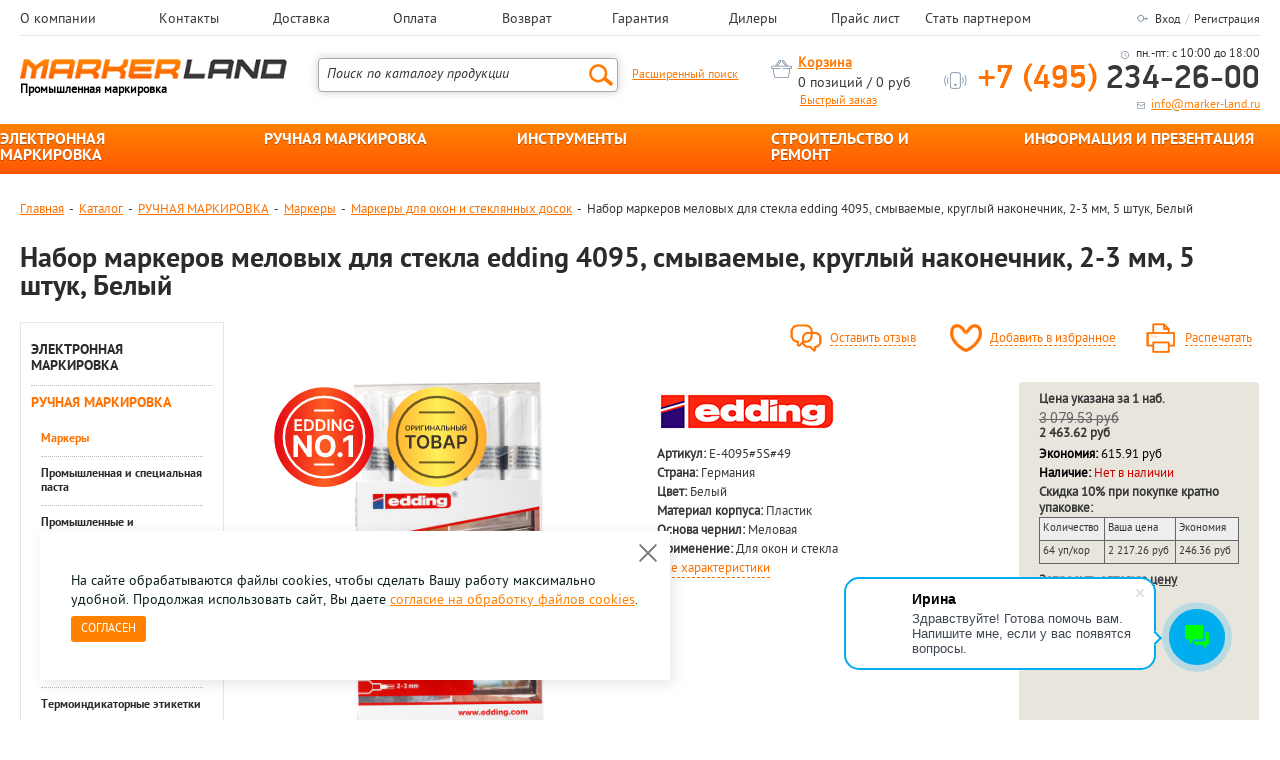

--- FILE ---
content_type: text/html; charset=UTF-8
request_url: https://marker-land.ru/scu/e_4095_5s_49/
body_size: 35381
content:
<html lang="ru">
<head>
	<title>Набор маркеров меловых для стекла edding 4095, смываемые, круглый наконечник, 2-3 мм, 5 штук, Белый | Магазин маркировки marker-land.ru </title>
	
	<link href="/css/fonts.css" rel="preload" as="style"/>
	<link href="/css/reset.css" rel="preload" as="style"/>
	<link href="/css/style.css" rel="preload" as="style"/>
	<link href="/css/adaptivity.css" rel="preload" as="style"/>
	<link href="/css/jquery.fancybox.css" rel="preload" as="style">
	<link href="https://fonts.googleapis.com/css?family=Roboto" rel="preload" as="style"> 
	<link href="/css/magnific-popup.css" rel="preload" as="style"/>
	<link href="//cdn.jsdelivr.net/npm/slick-carousel@1.8.1/slick/slick.css" rel="preload" as="style"/>
	<link href="/bitrix/js/ui/fonts/opensans/ui.font.opensans.min.css?16565817412320" rel="preload" as="style"/>
	<link href="/bitrix/js/main/popup/dist/main.popup.bundle.min.css?165821877924774" rel="preload" as="style"/>
	<link href="/js/jquery.min.js" rel="preload" as="script">
	<link href="/js/slick.min.js" rel="preload" as="script">
	<link href="/js/script.js" rel="preload" as="script">
	<link href="/img/prev.png" rel="preload" as="image" >
	<link href="/img/next.png" rel="preload" as="image" >
	
	<meta http-equiv="Content-Type" content="text/html; charset=UTF-8" />
<meta name="keywords" content=", edding, Набор маркеров меловых для стекла edding 4095, смываемые, круглый наконечник, 2-3 мм, 5 штук, Белый, 2 463.62 руб, Германия" />
<meta name="description" content="edding Набор маркеров меловых для стекла edding 4095, смываемые, круглый наконечник, 2-3 мм, 5 штук Белый заказать у официального дистрибьютора в Москве! Цена: 2 463.62 руб Тел: 8 (495) 234-26-00" />
<script data-skip-moving="true">(function(w, d, n) {var cl = "bx-core";var ht = d.documentElement;var htc = ht ? ht.className : undefined;if (htc === undefined || htc.indexOf(cl) !== -1){return;}var ua = n.userAgent;if (/(iPad;)|(iPhone;)/i.test(ua)){cl += " bx-ios";}else if (/Windows/i.test(ua)){cl += ' bx-win';}else if (/Macintosh/i.test(ua)){cl += " bx-mac";}else if (/Linux/i.test(ua) && !/Android/i.test(ua)){cl += " bx-linux";}else if (/Android/i.test(ua)){cl += " bx-android";}cl += (/(ipad|iphone|android|mobile|touch)/i.test(ua) ? " bx-touch" : " bx-no-touch");cl += w.devicePixelRatio && w.devicePixelRatio >= 2? " bx-retina": " bx-no-retina";if (/AppleWebKit/.test(ua)){cl += " bx-chrome";}else if (/Opera/.test(ua)){cl += " bx-opera";}else if (/Firefox/.test(ua)){cl += " bx-firefox";}ht.className = htc ? htc + " " + cl : cl;})(window, document, navigator);</script>


<link href="/bitrix/js/ui/design-tokens/dist/ui.design-tokens.min.css?173281026423463" type="text/css"  rel="stylesheet" />
<link href="/bitrix/js/ui/fonts/opensans/ui.font.opensans.min.css?17328102642320" type="text/css"  rel="stylesheet" />
<link href="/bitrix/js/main/popup/dist/main.popup.bundle.min.css?175258008928056" type="text/css"  rel="stylesheet" />
<link href="/bitrix/cache/css/ml/markerland/page_3523557a044874a556f5ff155b631b3a/page_3523557a044874a556f5ff155b631b3a_v1.css?176821997970931" type="text/css"  rel="stylesheet" />
<link href="/bitrix/cache/css/ml/markerland/template_4f5b929949526b80bfae15447667c117/template_4f5b929949526b80bfae15447667c117_v1.css?176821997929061" type="text/css"  data-template-style="true" rel="stylesheet" />







	<!--[if IE]>
			<![endif]-->

	<meta name="viewport" content="width=device-width, initial-scale=1.0, maximum-scale=1.0">
	<link rel="icon" type="image/png" href="/favicon-96x96.png" sizes="96x96" />
	<link rel="icon" type="image/svg+xml" href="/favicon.svg" />
	<link rel="shortcut icon" href="/favicon.ico" />
	<link rel="apple-touch-icon" sizes="180x180" href="/apple-touch-icon.png" />
	<link rel="manifest" href="/site.webmanifest" />
	
	<link href="/css/fonts.css" type="text/css" rel="stylesheet"/>
	<link href="/css/reset.css" type="text/css" rel="stylesheet"/>
	<link href="/css/style.css" type="text/css" rel="stylesheet"/>
	<link href="/css/adaptivity.css" type="text/css" rel="stylesheet"/>
	<link href="/css/jquery.fancybox.css" type="text/css" rel="stylesheet">
	<link href="https://fonts.googleapis.com/css?family=Roboto" type="text/css" rel="stylesheet"> 
	<link href="/css/magnific-popup.css" type="text/css" rel="stylesheet"/>
	<link type="text/css" href="//cdn.jsdelivr.net/npm/slick-carousel@1.8.1/slick/slick.css" type="text/css" rel="stylesheet"/>
	
	<meta name='yandex-verification' content='43118472fbefba31' />
	<script src="/js/jquery.min.js" data-skip-moving="true"></script>
		<script type="text/javascript" src="/js/slick.min.js" data-skip-moving="true"></script>
					<script src="/js/script.js" data-skip-moving="true"></script>
	
<!-- Yandex.Metrika counter -->
<noscript><div><img src="https://mc.yandex.ru/watch/74078215" style="position:absolute; left:-9999px;" alt="" /></div></noscript>
<!-- /Yandex.Metrika counter -->

</head>
<body>

<div id="panel"></div>
<div class="wrapper">
	<header class="header">
	    <div class="row a header-menu">
	        <div class="width">
	          <div class="topNavSwitcher"><span>Меню</span></div>
	            <ul>
            
                                    <li class="menu-item"><a href="/o-kompanii.php">О компании</a></li>
                                    <li class="menu-item"><a href="/contacts/">Контакты</a></li>
                                    <li class="menu-item"><a href="/dostavka-i-oplata.php">Доставка</a></li>
                                    <li class="menu-item"><a href="/oplata.php">Оплата</a></li>
                                    <li class="menu-item"><a href="/garantiya-i-vozvrat.php">Возврат</a></li>
                                    <li class="menu-item"><a href="/garantiya.php">Гарантия</a></li>
                                    <li class="menu-item"><a href="/dealers/">Дилеры</a></li>
                                    <li class="menu-item"><a href="/price/">Прайс лист</a></li>
                                    <li class="menu-item"><a href="/partners/">Стать партнером</a></li>
                				<li class="auth-item">
												<a href="/auth/" title="">Вход</a><span>/</span><a href="/auth/?register=yes" title="">Регистрация</a>	
										</li>
		            </ul>
		        </div>
		    </div>
		<div class="row a">
			<div class="width">
				<div class="logo">
					<div class="wrap height">
						<a href="/"><span>Промышленная маркировка</span></a>
					</div>
				</div>
				<div class="search">
						
	<form action="/catalog/" id="topsearch"><fieldset>
		<input id="title-topsearch-input" type="text" name="q" value="Поиск по каталогу продукции" autocomplete="off" onfocus="this.value=''"/><input name="s" type="submit" value="" />
	</fieldset></form>

						<a href="/advancedsearch/" class="advanced">Расширенный поиск</a>
				</div>
				<div class="auth">

						<div id="smallbasket"><div id="bx_cart_block" class="bx_cart_block bx_cart_sidebar">
	<!--'start_frame_cache_bx_cart_block'-->		<div class="bx_small_cart">
	<span class="icon_cart"></span>
	<a href="/personal/cart/">Корзина</a>
				<br>
		<span class="icon_spacer"></span>
							<div class="cart_info">0 позиций / 0 руб</div>
		
				
</div>	<!--'end_frame_cache_bx_cart_block'--></div>
</div>
<a href="/order/" style="font-size: 12px; font-weight: 100;" class="quickorder">Быстрый заказ</a>
				</div>

				<div class="info">
					<div class="wrap height">
						<div class="time">пн.-пт: с 10:00 до 18:00</div>
						<div class="phone"><a href="tel:+74952342600"><span>+7 (495)</span> 234-26-00</a></div>
						<div class="contacts">&nbsp;<a href="mailto:info@marker-land.ru">info@marker-land.ru</a></div>
					</div>
				</div>
			</div>
		</div>
			</header>
			<section class="topmenu">
			<ul>
													<li id="bx_1847241719_7691">
					<a href="/catalog/elektronnaya_markirovka/">ЭЛЕКТРОННАЯ МАРКИРОВКА</a>
					<ul>
																										<li id="bx_1847241719_9164">
							<a href="/catalog/pochtovye_i_ofisnye_vesy/">Почтовые и офисные весы</a>
							<ul>
																										<li id="bx_1847241719_15228"><a href="/catalog/vesy_dlya_ofisa/">Весы для офиса</a>
																										</ul></li>
											<li id="bx_1847241719_14707">
							<a href="/catalog/printery_dlya_markirovki/">Принтеры для маркировки</a>
							<ul>
																										<li id="bx_1847241719_48767"><a href="/catalog/printery_brady/">Принтеры Brady</a>
																										<ul>
											<li id="bx_1847241719_48771"><a href="/catalog/printery_brady_48770/">Принтеры Brady</a></li>
																										<li id="bx_1847241719_48772"><a href="/catalog/printery_industrialnye_48770/">Принтеры индустриальные</a></li>
																										<li id="bx_1847241719_48806"><a href="/catalog/aksessuary_dlya_printerov_brady_48770/">Аксессуары для принтеров Brady</a></li>
																										</ul></li>
											<li id="bx_1847241719_48755"><a href="/catalog/kartridzhi_brady/">Картриджи Brady</a>
																										<ul>
											<li id="bx_1847241719_48759"><a href="/catalog/dlya_printerov_brady_m210_rus_m211_bmp21_bmp21_plus_48758/">Для принтеров Brady M210-RUS, M211, BMP21, BMP21-PLUS</a></li>
																										<li id="bx_1847241719_48760"><a href="/catalog/kartridzhi_brady_48758/">Картриджи Brady</a></li>
																										</ul></li>
											<li id="bx_1847241719_48761"><a href="/catalog/termousadochnye_trubki_brady/">Термоусадочные трубки Brady</a>
																										<ul>
											<li id="bx_1847241719_48765"><a href="/catalog/dlya_printerov_brady_m210_rus_m211_bmp21_bmp21_plus_48764/">Для принтеров Brady M210-RUS, M211, BMP21, BMP21-PLUS</a></li>
																										<li id="bx_1847241719_48766"><a href="/catalog/termousadochnye_trubki_brady_48764/">Термоусадочные трубки Brady</a></li>
																										</ul></li>
											<li id="bx_1847241719_49022"><a href="/catalog/printery_brother/">Принтеры Brother</a>
																										<ul>
											<li id="bx_1847241719_49210"><a href="/catalog/seriya_p_touch_49025/">Серия P-touch</a></li>
																										<li id="bx_1847241719_49026"><a href="/catalog/printery_brother_49025/">Принтеры Brother</a></li>
																										<li id="bx_1847241719_49027"><a href="/catalog/printery_industrialnye_49025/">Принтеры индустриальные</a></li>
																										</ul></li>
											<li id="bx_1847241719_49071"><a href="/catalog/kartridzhi_brother/">Картриджи Brother</a>
																										<ul>
											<li id="bx_1847241719_49074"><a href="/catalog/kartridzhi_brother_49073/">Картриджи brother</a></li>
																										</ul></li>
											<li id="bx_1847241719_15109"><a href="/catalog/printery_dymo/">Принтеры Dymo</a>
																										<ul>
											<li id="bx_1847241719_48696"><a href="/catalog/printery_dymo_letratag_15110/">Принтеры Dymo LetraTag</a></li>
																										<li id="bx_1847241719_45659"><a href="/catalog/printery_dymo_omega_15110/">Принтеры Dymo Omega</a></li>
																										<li id="bx_1847241719_45660"><a href="/catalog/printery_mekhanicheskie_15110/">Принтеры механические</a></li>
																										<li id="bx_1847241719_45664"><a href="/catalog/printery_dymo_label_manager_15110/">Принтеры Dymo Label Manager</a></li>
																										<li id="bx_1847241719_45665"><a href="/catalog/printery_dymo_rhino_15110/">Принтеры Dymo Rhino</a></li>
																										<li id="bx_1847241719_45666"><a href="/catalog/printery_industrialnye_15110/">Принтеры индустриальные</a></li>
																										<li id="bx_1847241719_45667"><a href="/catalog/printery_dymo_label_writer_15110/">Принтеры Dymo Label Writer</a></li>
																										<li id="bx_1847241719_45670"><a href="/catalog/printer_industrialnyy_dymo_m1011_15110/">Принтер индустриальный Dymo M1011</a></li>
																										</ul></li>
											<li id="bx_1847241719_15113"><a href="/catalog/kartridzhi_dymo/">Картриджи Dymo</a>
																										<ul>
											<li id="bx_1847241719_45662"><a href="/catalog/lenty_d1_dlya_printerov_label_manager_15114/">Ленты D1 для принтеров Label Manager</a></li>
																										<li id="bx_1847241719_45663"><a href="/catalog/dlya_printerov_dymo_rhino_15114/">Для принтеров Dymo Rhino</a></li>
																										<li id="bx_1847241719_45669"><a href="/catalog/dlya_printera_dymo_letratag_15114/">Для принтера Dymo LetraTag</a></li>
																										</ul></li>
											<li id="bx_1847241719_15111"><a href="/catalog/lenty_dlya_printerov_dymo/">Ленты для принтеров Dymo</a>
																										<ul>
											<li id="bx_1847241719_45661"><a href="/catalog/dlya_printerov_dymo_omega_15112/">Для принтеров Dymo Omega</a></li>
																										<li id="bx_1847241719_45668"><a href="/catalog/dlya_printera_dymo_m1011_15112/">Для принтера Dymo M1011</a></li>
																										</ul></li>
											<li id="bx_1847241719_15107"><a href="/catalog/etiketki_dlya_printerov_dymo/">Этикетки для принтеров Dymo</a>
																										<ul>
											<li id="bx_1847241719_45847"><a href="/catalog/samolaminiruyushchiesya_etiketki_dymo_15108/">Самоламинирующиеся этикетки DYMO</a></li>
																										<li id="bx_1847241719_45658"><a href="/catalog/dlya_printerov_dymo_label_writer_15108/">Для принтеров Dymo Label Writer</a></li>
																										</ul></li>
											<li id="bx_1847241719_34984"><a href="/catalog/printery_edding/">Принтеры edding</a>
																										</li>
											<li id="bx_1847241719_34986"><a href="/catalog/kartridzhi_edding/">Картриджи edding</a>
																										</li>
											<li id="bx_1847241719_34988"><a href="/catalog/aksessuary_dlya_printerov_edding/">Аксессуары для принтеров edding</a>
																										</li>
											<li id="bx_1847241719_41510"><a href="/catalog/plyenka_dlya_printerov/">Плёнка для принтеров</a>
																										</li>
											<li id="bx_1847241719_49205"><a href="/catalog/termousadochnye_trubki_brother/">Термоусадочные трубки brother</a>
																										<ul>
											<li id="bx_1847241719_49208"><a href="/catalog/termousadochnye_trubki_brother_49207/">Термоусадочные трубки brother</a></li>
																										</ul></li></ul></li>
											<li id="bx_1847241719_41512">
							<a href="/catalog/samokleyashchiesya_etiketki/">Самоклеящиеся этикетки</a>
							<ul>
																										<li id="bx_1847241719_44200"><a href="/catalog/etiketki_antimikrobnye/">Этикетки антимикробные</a>
																										</li>
											<li id="bx_1847241719_41524"><a href="/catalog/etiketki_vsepogodnye/">Этикетки всепогодные</a>
																										</li>
											<li id="bx_1847241719_41518"><a href="/catalog/etiketki_dlya_doma/">Этикетки для дома</a>
																										</li>
											<li id="bx_1847241719_41522"><a href="/catalog/etiketki_dlya_inventarizatsii/">Этикетки для инвентаризации</a>
																										</li>
											<li id="bx_1847241719_41520"><a href="/catalog/etiketki_dlya_media_nositeley/">Этикетки для медиа-носителей</a>
																										</li>
											<li id="bx_1847241719_41513"><a href="/catalog/etiketki_dlya_spetsialnoy_markirovki/">Этикетки для специальной маркировки</a>
																										</li>
											<li id="bx_1847241719_41526"><a href="/catalog/etiketki_dlya_torgovoy_markirovki/">Этикетки для торговой маркировки</a>
																										</li>
											<li id="bx_1847241719_41531"><a href="/catalog/etiketki_pochtovye/">Этикетки почтовые</a>
																										</li>
											<li id="bx_1847241719_41516"><a href="/catalog/etiketki_universalnye/">Этикетки универсальные</a>
																										</ul></li></ul></li>
									<li id="bx_1847241719_7757">
					<a href="/catalog/ruchnaya_markirovka/">РУЧНАЯ МАРКИРОВКА</a>
					<ul>
																										<li id="bx_1847241719_14703">
							<a href="/catalog/markery/">Маркеры</a>
							<ul>
																										<li id="bx_1847241719_44222"><a href="/catalog/markery_akrilovye/">Маркеры акриловые</a>
																										<ul>
											<li id="bx_1847241719_48888"><a href="/catalog/markery_edding_44223/">Маркеры edding</a></li>
																										<li id="bx_1847241719_45726"><a href="/catalog/kruglyy_nakonechnik_44223/">Круглый наконечник</a></li>
																										<li id="bx_1847241719_45724"><a href="/catalog/skoshennyy_nakonechnik_44223/">Скошенный наконечник</a></li>
																										<li id="bx_1847241719_45725"><a href="/catalog/nabory_markerov_44223/">Наборы маркеров</a></li>
																										<li id="bx_1847241719_49082"><a href="/catalog/markery_luxor_44223/">Маркеры Luxor</a></li>
																										</ul></li>
											<li id="bx_1847241719_15131"><a href="/catalog/lakovye_i_dekorativnye_markery/">Лаковые и декоративные маркеры</a>
																										<ul>
											<li id="bx_1847241719_45706"><a href="/catalog/markery_edding_15132/">Маркеры Edding</a></li>
																										<li id="bx_1847241719_45788"><a href="/catalog/markery_lyra_15132/">Маркеры Lyra</a></li>
																										<li id="bx_1847241719_45813"><a href="/catalog/markery_markal_15132/">Маркеры Markal</a></li>
																										<li id="bx_1847241719_45844"><a href="/catalog/markery_munhwa_15132/">Маркеры Munhwa</a></li>
																										<li id="bx_1847241719_45842"><a href="/catalog/marker_promyshlennyy_dlya_grafiki_15132/">Маркер промышленный для графики</a></li>
																										<li id="bx_1847241719_48987"><a href="/catalog/markery_luxor_15132/">Маркеры Luxor</a></li>
																										<li id="bx_1847241719_45704"><a href="/catalog/kruglyy_nakonechnik_15132/">Круглый наконечник</a></li>
																										<li id="bx_1847241719_45705"><a href="/catalog/marker_kraska_15132/">Маркер-краска</a></li>
																										<li id="bx_1847241719_45707"><a href="/catalog/markery_lakovye_15132/">Маркеры лаковые</a></li>
																										<li id="bx_1847241719_45455"><a href="/catalog/markery_dlya_stekla_15132/">Маркеры для стекла</a></li>
																										<li id="bx_1847241719_45456"><a href="/catalog/markery_permanentnye_nesmyvaemye_15132/">Маркеры перманентные(несмываемые)</a></li>
																										<li id="bx_1847241719_45457"><a href="/catalog/markery_po_derevu_15132/">Маркеры по дереву</a></li>
																										<li id="bx_1847241719_45458"><a href="/catalog/markery_po_metallu_15132/">Маркеры по металлу</a></li>
																										<li id="bx_1847241719_45459"><a href="/catalog/markery_universalnye_15132/">Маркеры универсальные</a></li>
																										<li id="bx_1847241719_45731"><a href="/catalog/blistery_15132/">Блистеры</a></li>
																										<li id="bx_1847241719_45732"><a href="/catalog/nabory_markerov_15132/">Наборы маркеров</a></li>
																										<li id="bx_1847241719_45818"><a href="/catalog/markery_dlya_vysokikh_temperatur_15132/">Маркеры для высоких температур</a></li>
																										<li id="bx_1847241719_45819"><a href="/catalog/markery_dlya_nizkikh_temperatur_15132/">Маркеры для низких температур</a></li>
																										</ul></li>
											<li id="bx_1847241719_15115"><a href="/catalog/markery_permanentnye/">Маркеры перманентные</a>
																										<ul>
											<li id="bx_1847241719_45671"><a href="/catalog/markery_edding_15116/">Маркеры Edding</a></li>
																										<li id="bx_1847241719_45836"><a href="/catalog/markery_markal_15116/">Маркеры Markal</a></li>
																										<li id="bx_1847241719_48902"><a href="/catalog/markery_munhwa_15116/">Маркеры Munhwa</a></li>
																										<li id="bx_1847241719_45848"><a href="/catalog/markery_staedtler_15116/">Маркеры Staedtler</a></li>
																										<li id="bx_1847241719_45849"><a href="/catalog/markery_dlya_trudnodostupnykh_mest_15116/">Маркеры для труднодоступных мест</a></li>
																										<li id="bx_1847241719_49246"><a href="/catalog/zapravlyaemye_permanentnye_markery_15116/">Заправляемые перманентные маркеры</a></li>
																										<li id="bx_1847241719_45672"><a href="/catalog/skoshennyy_nakonechnik_15116/">Скошенный наконечник</a></li>
																										<li id="bx_1847241719_45673"><a href="/catalog/blistery_15116/">Блистеры</a></li>
																										<li id="bx_1847241719_45674"><a href="/catalog/kruglyy_nakonechnik_15116/">Круглый наконечник</a></li>
																										<li id="bx_1847241719_45687"><a href="/catalog/nabory_markerov_15116/">Наборы маркеров</a></li>
																										<li id="bx_1847241719_45697"><a href="/catalog/markery_permanentnye_15116/">Маркеры перманентные</a></li>
																										<li id="bx_1847241719_45808"><a href="/catalog/markery_luxor_15116/">Маркеры Luxor</a></li>
																										</ul></li>
											<li id="bx_1847241719_15133"><a href="/catalog/markery_dlya_cd/">Маркеры для CD</a>
																										<ul>
											<li id="bx_1847241719_45757"><a href="/catalog/markery_edding_15135/">Маркеры Edding</a></li>
																										<li id="bx_1847241719_45755"><a href="/catalog/markery_permanentnye_nesmyvaemye_15135/">Маркеры перманентные (несмываемые)</a></li>
																										<li id="bx_1847241719_45763"><a href="/catalog/markery_stiraemye_15135/">Маркеры стираемые</a></li>
																										<li id="bx_1847241719_45758"><a href="/catalog/nabory_markerov_15135/">Наборы маркеров</a></li>
																										<li id="bx_1847241719_45756"><a href="/catalog/blistery_15135/">Блистеры</a></li>
																										</ul></li>
											<li id="bx_1847241719_15138"><a href="/catalog/markery_po_tkani/">Маркеры по ткани</a>
																										<ul>
											<li id="bx_1847241719_45717"><a href="/catalog/markery_edding_15141/">Маркеры Edding</a></li>
																										<li id="bx_1847241719_45718"><a href="/catalog/markery_dlya_vysokikh_temperatur_15141/">Маркеры для высоких температур</a></li>
																										<li id="bx_1847241719_45719"><a href="/catalog/markery_permanentnye_nesmyvaemye_15141/">Маркеры перманентные (несмываемые)</a></li>
																										<li id="bx_1847241719_45720"><a href="/catalog/markery_stiraemye_15141/">Маркеры стираемые</a></li>
																										<li id="bx_1847241719_45721"><a href="/catalog/markery_dlya_belya_15141/">Маркеры для белья</a></li>
																										<li id="bx_1847241719_45762"><a href="/catalog/markery_dlya_obuvi_15141/">Маркеры для обуви</a></li>
																										<li id="bx_1847241719_45716"><a href="/catalog/kruglyy_nakonechnik_15141/">Круглый наконечник</a></li>
																										<li id="bx_1847241719_45722"><a href="/catalog/nabory_markerov_15141/">Наборы маркеров</a></li>
																										<li id="bx_1847241719_45723"><a href="/catalog/blistery_15141/">Блистеры</a></li>
																										<li id="bx_1847241719_49086"><a href="/catalog/markery_luxor_15141/">Маркеры Luxor</a></li>
																										</ul></li>
											<li id="bx_1847241719_15136"><a href="/catalog/markery_dlya_okon_i_steklyannykh_dosok/">Маркеры для окон и стеклянных досок</a>
																										<ul>
											<li id="bx_1847241719_45709"><a href="/catalog/markery_edding_15137/">Маркеры Edding</a></li>
																										<li id="bx_1847241719_45712"><a href="/catalog/markery_dlya_stekla_15137/">Маркеры для стекла</a></li>
																										<li id="bx_1847241719_45710"><a href="/catalog/markery_melovye_15137/">Маркеры меловые</a></li>
																										<li id="bx_1847241719_45713"><a href="/catalog/markery_smyvaemye_15137/">Маркеры смываемые</a></li>
																										<li id="bx_1847241719_45708"><a href="/catalog/kruglyy_nakonechnik_15137/">Круглый наконечник</a></li>
																										<li id="bx_1847241719_45714"><a href="/catalog/skoshennyy_nakonechnik_15137/">Скошенный наконечник</a></li>
																										<li id="bx_1847241719_45711"><a href="/catalog/nabory_markerov_15137/">Наборы маркеров</a></li>
																										<li id="bx_1847241719_45715"><a href="/catalog/blistery_15137/">Блистеры</a></li>
																										<li id="bx_1847241719_49084"><a href="/catalog/markery_luxor_15137/">Маркеры Luxor</a></li>
																										</ul></li>
											<li id="bx_1847241719_15117"><a href="/catalog/markery_dlya_emalevykh_dosok/">Маркеры для эмалевых досок</a>
																										<ul>
											<li id="bx_1847241719_45676"><a href="/catalog/markery_edding_15118/">Маркеры Edding</a></li>
																										<li id="bx_1847241719_45851"><a href="/catalog/markery_staedtler_15118/">Маркеры Staedtler</a></li>
																										<li id="bx_1847241719_45677"><a href="/catalog/markery_dlya_belykh_dosok_15118/">Маркеры для белых досок</a></li>
																										<li id="bx_1847241719_45678"><a href="/catalog/markery_stiraemye_15118/">Маркеры стираемые</a></li>
																										<li id="bx_1847241719_45675"><a href="/catalog/kruglyy_nakonechnik_15118/">Круглый наконечник</a></li>
																										<li id="bx_1847241719_45693"><a href="/catalog/skoshennyy_nakonechnik_15118/">Скошенный наконечник</a></li>
																										<li id="bx_1847241719_45730"><a href="/catalog/markery_neonovye_15118/">Маркеры неоновые</a></li>
																										<li id="bx_1847241719_45692"><a href="/catalog/nabory_markerov_15118/">Наборы маркеров</a></li>
																										<li id="bx_1847241719_45807"><a href="/catalog/markery_luxor_15118/">Маркеры Luxor</a></li>
																										</ul></li>
											<li id="bx_1847241719_15125"><a href="/catalog/markery_dlya_vydeleniya_teksta/">Маркеры для выделения текста</a>
																										<ul>
											<li id="bx_1847241719_45688"><a href="/catalog/markery_edding_15126/">Маркеры Edding</a></li>
																										<li id="bx_1847241719_45783"><a href="/catalog/markery_giotto_15126/">Маркеры Giotto</a></li>
																										<li id="bx_1847241719_45852"><a href="/catalog/markery_staedtler_15126/">Маркеры Staedtler</a></li>
																										<li id="bx_1847241719_45729"><a href="/catalog/markery_neonovye_15126/">Маркеры неоновые</a></li>
																										<li id="bx_1847241719_45689"><a href="/catalog/markery_stiraemye_15126/">Маркеры стираемые</a></li>
																										<li id="bx_1847241719_45691"><a href="/catalog/skoshennyy_nakonechnik_15126/">Скошенный наконечник</a></li>
																										<li id="bx_1847241719_45690"><a href="/catalog/nabory_markerov_15126/">Наборы маркеров</a></li>
																										<li id="bx_1847241719_45703"><a href="/catalog/blistery_15126/">Блистеры</a></li>
																										<li id="bx_1847241719_49248"><a href="/catalog/zapravlyaemye_tekstovydeliteli_15126/">Заправляемые текстовыделители</a></li>
																										</ul></li>
											<li id="bx_1847241719_15156"><a href="/catalog/promyshlennye_i_industrialnye_markery/">Промышленные и индустриальные маркеры</a>
																										<ul>
											<li id="bx_1847241719_45733"><a href="/catalog/markery_edding_15158/">Маркеры Edding</a></li>
																										<li id="bx_1847241719_45787"><a href="/catalog/markery_lyra_15158/">Маркеры Lyra</a></li>
																										<li id="bx_1847241719_45814"><a href="/catalog/markery_markal_15158/">Маркеры Markal</a></li>
																										<li id="bx_1847241719_45840"><a href="/catalog/marker_kraska_markal_15158/">Маркер-краска Markal</a></li>
																										<li id="bx_1847241719_45825"><a href="/catalog/karandashi_markal_15158/">Карандаши Markal</a></li>
																										<li id="bx_1847241719_45826"><a href="/catalog/karandashi_khimicheskie_15158/">Карандаши химические</a></li>
																										<li id="bx_1847241719_45829"><a href="/catalog/melki_markal_15158/">Мелки Markal</a></li>
																										<li id="bx_1847241719_45830"><a href="/catalog/melki_dlya_goryachikh_poverkhnostey_15158/">Мелки для горячих поверхностей</a></li>
																										<li id="bx_1847241719_45831"><a href="/catalog/melki_po_metallu_15158/">Мелки по металлу</a></li>
																										<li id="bx_1847241719_45832"><a href="/catalog/melki_dlya_stekla_15158/">Мелки для стекла</a></li>
																										<li id="bx_1847241719_45738"><a href="/catalog/markery_dlya_stekla_15158/">Маркеры для стекла</a></li>
																										<li id="bx_1847241719_45743"><a href="/catalog/markery_dlya_shin_i_reziny_15158/">Маркеры для шин и резины</a></li>
																										<li id="bx_1847241719_45744"><a href="/catalog/markery_dlya_mebeli_15158/">Маркеры для мебели</a></li>
																										<li id="bx_1847241719_45746"><a href="/catalog/markery_po_derevu_15158/">Маркеры по дереву</a></li>
																										<li id="bx_1847241719_45747"><a href="/catalog/markery_po_metallu_15158/">Маркеры по металлу</a></li>
																										<li id="bx_1847241719_45748"><a href="/catalog/markery_universalnye_15158/">Маркеры универсальные</a></li>
																										<li id="bx_1847241719_45754"><a href="/catalog/markery_dlya_zhirnykh_i_pylnykh_poverkhnostey_15158/">Маркеры для жирных и пыльных поверхностей</a></li>
																										<li id="bx_1847241719_45760"><a href="/catalog/markery_dlya_kabelya_15158/">Маркеры для кабеля</a></li>
																										<li id="bx_1847241719_45841"><a href="/catalog/markery_dlya_kontrolya_raskruchivaniya_gaek_15158/">Маркеры для контроля раскручивания гаек</a></li>
																										<li id="bx_1847241719_45734"><a href="/catalog/markery_dlya_nizkikh_temperatur_15158/">Маркеры для низких температур</a></li>
																										<li id="bx_1847241719_45736"><a href="/catalog/markery_dlya_meditsiny_15158/">Маркеры для медицины</a></li>
																										<li id="bx_1847241719_45741"><a href="/catalog/marker_dlya_vysokikh_tekhnologiy_navigatsionnyy_15158/">Маркер для высоких технологий (навигационный)</a></li>
																										<li id="bx_1847241719_45745"><a href="/catalog/markery_dlya_remontnykh_rabot_15158/">Маркеры для ремонтных работ</a></li>
																										<li id="bx_1847241719_45750"><a href="/catalog/markery_dlya_snyatiya_etiketok_15158/">Маркеры для снятия этикеток</a></li>
																										<li id="bx_1847241719_45752"><a href="/catalog/markery_dlya_zatirki_kafelnykh_shvov_15158/">Маркеры для затирки кафельных швов</a></li>
																										<li id="bx_1847241719_45759"><a href="/catalog/marker_aerokosmicheskiy_15158/">Маркер аэрокосмический</a></li>
																										<li id="bx_1847241719_45764"><a href="/catalog/marker_promyshlennyy_dlya_grafiki_15158/">Маркер промышленный для графики</a></li>
																										<li id="bx_1847241719_45765"><a href="/catalog/markery_dlya_trudnodostupnykh_mest_15158/">Маркеры для труднодоступных мест</a></li>
																										<li id="bx_1847241719_45766"><a href="/catalog/vosk_dlya_mebeli_15158/">Воск для мебели</a></li>
																										<li id="bx_1847241719_45767"><a href="/catalog/vosk_dlya_remontnykh_rabot_15158/">Воск для ремонтных работ</a></li>
																										<li id="bx_1847241719_48885"><a href="/catalog/markery_dlya_plenok_15158/">Маркеры для пленок</a></li>
																										<li id="bx_1847241719_45843"><a href="/catalog/markery_lakovye_15158/">Маркеры лаковые</a></li>
																										<li id="bx_1847241719_45751"><a href="/catalog/markery_maslyanye_15158/">Маркеры масляные</a></li>
																										<li id="bx_1847241719_45753"><a href="/catalog/markery_ultrafioletovye_15158/">Маркеры ультрафиолетовые</a></li>
																										<li id="bx_1847241719_48867"><a href="/catalog/markery_permanentnye_nesmyvaemye_15158/">Маркеры перманентные (несмываемые)</a></li>
																										<li id="bx_1847241719_48871"><a href="/catalog/markery_smyvaemye_15158/">Маркеры смываемые</a></li>
																										<li id="bx_1847241719_45817"><a href="/catalog/markery_na_melovoy_osnove_15158/">Маркеры на меловой основе</a></li>
																										<li id="bx_1847241719_48886"><a href="/catalog/tonkie_markery_15158/">Тонкие маркеры</a></li>
																										<li id="bx_1847241719_45833"><a href="/catalog/melki_universalnye_15158/">Мелки универсальные</a></li>
																										<li id="bx_1847241719_45740"><a href="/catalog/kruglyy_nakonechnik_15158/">Круглый наконечник</a></li>
																										<li id="bx_1847241719_45749"><a href="/catalog/skoshennyy_nakonechnik_15158/">Скошенный наконечник</a></li>
																										<li id="bx_1847241719_45761"><a href="/catalog/nabory_markerov_15158/">Наборы маркеров</a></li>
																										<li id="bx_1847241719_45742"><a href="/catalog/blistery_15158/">Блистеры</a></li>
																										<li id="bx_1847241719_49250"><a href="/catalog/zapravlyaemye_lakovye_markery_15158/">Заправляемые лаковые маркеры</a></li>
																										<li id="bx_1847241719_48869"><a href="/catalog/markery_dlya_rentgenovskikh_plenok_15158/">Маркеры для рентгеновских пленок</a></li>
																										<li id="bx_1847241719_45809"><a href="/catalog/markery_luxor_15158/">Маркеры Luxor</a></li>
																										<li id="bx_1847241719_45810"><a href="/catalog/markery_permanentnye_15158/">Маркеры перманентные</a></li>
																										</ul></li>
											<li id="bx_1847241719_15173"><a href="/catalog/chernila_dlya_zapravki/">Чернила для заправки</a>
																										<ul>
											<li id="bx_1847241719_45769"><a href="/catalog/chernila_edding_15174/">Чернила Edding</a></li>
																										<li id="bx_1847241719_45768"><a href="/catalog/dlya_belykh_dosok_15174/">Для белых досок</a></li>
																										<li id="bx_1847241719_45773"><a href="/catalog/chernila_permanentnye_15174/">Чернила перманентные</a></li>
																										<li id="bx_1847241719_45770"><a href="/catalog/chernila_pigmentnye_15174/">Чернила пигментные</a></li>
																										<li id="bx_1847241719_45772"><a href="/catalog/chernila_dlya_tekstovydeliteley_15174/">Чернила для текстовыделителей</a></li>
																										<li id="bx_1847241719_45771"><a href="/catalog/dlya_flipchartov_15174/">Для флипчартов</a></li>
																										</ul></li>
											<li id="bx_1847241719_48535"><a href="/catalog/markery_dlya_sketchinga_i_flipchartov/">Маркеры для скетчинга и флипчартов</a>
																										<ul>
											<li id="bx_1847241719_48540"><a href="/catalog/markery_edding_48538/">Маркеры Edding</a></li>
																										<li id="bx_1847241719_48539"><a href="/catalog/kruglyy_nakonechnik_48538/">Круглый наконечник</a></li>
																										<li id="bx_1847241719_48544"><a href="/catalog/skoshennyy_nakonechnik_48538/">Скошенный наконечник</a></li>
																										<li id="bx_1847241719_48542"><a href="/catalog/nabory_markerov_48538/">Наборы маркеров</a></li>
																										</ul></li></ul></li>
											<li id="bx_1847241719_9098">
							<a href="/catalog/promyshlennaya_i_spetsialnaya_pasta/">Промышленная и специальная паста</a>
							<ul>
																										<li id="bx_1847241719_15207"><a href="/catalog/markirovochnaya_pasta/">Маркировочная паста</a>
																										<ul>
											<li id="bx_1847241719_48898"><a href="/catalog/markirovochnaya_pasta_markal_15208/">Маркировочная паста Markal</a></li>
																										<li id="bx_1847241719_48890"><a href="/catalog/markirovochnaya_pasta_lyra_15208/">Маркировочная паста Lyra</a></li>
																										</ul></li></ul></li>
											<li id="bx_1847241719_9077">
							<a href="/catalog/promyshlennye_i_spetsialnye_karandashi/">Промышленные и специальные карандаши</a>
							<ul>
																										<li id="bx_1847241719_15189"><a href="/catalog/karandash_siniy_krasnyy/">Карандаш синий/красный</a>
																										<ul>
											<li id="bx_1847241719_45786"><a href="/catalog/karandashi_lyra_15190/">Карандаши Lyra</a></li>
																										<li id="bx_1847241719_45774"><a href="/catalog/karandashi_expert_15190/">Карандаши Expert</a></li>
																										</ul></li>
											<li id="bx_1847241719_15187"><a href="/catalog/spetsialnye_karandashi/">Специальные карандаши</a>
																										<ul>
											<li id="bx_1847241719_48737"><a href="/catalog/karandashi_edding_15188/">Карандаши edding</a></li>
																										<li id="bx_1847241719_45784"><a href="/catalog/karandashi_lyra_15188/">Карандаши Lyra</a></li>
																										<li id="bx_1847241719_45835"><a href="/catalog/karandashi_markal_15188/">Карандаши Markal</a></li>
																										<li id="bx_1847241719_45791"><a href="/catalog/karandashi_khimicheskie_15188/">Карандаши химические</a></li>
																										<li id="bx_1847241719_45834"><a href="/catalog/karandash_svarshchika_15188/">Карандаш сварщика</a></li>
																										<li id="bx_1847241719_45785"><a href="/catalog/karandashi_dlya_stekla_15188/">Карандаши для стекла</a></li>
																										</ul></li></ul></li>
											<li id="bx_1847241719_12442">
							<a href="/catalog/promyshlennye_i_spetsialnye_lampy/">Промышленные и специальные лампы</a>
							<ul>
																										<li id="bx_1847241719_15216"><a href="/catalog/uf_lampy/">УФ-лампы</a>
																										</ul></li>
											<li id="bx_1847241719_9105">
							<a href="/catalog/promyshlennye_i_spetsialnye_melki/">Промышленные и специальные мелки</a>
							<ul>
																										<li id="bx_1847241719_15200"><a href="/catalog/derzhateli_dlya_melkov/">Держатели для мелков</a>
																										<ul>
											<li id="bx_1847241719_45827"><a href="/catalog/markal_15201/">Markal</a></li>
																										</ul></li>
											<li id="bx_1847241719_15193"><a href="/catalog/industrialnye_markirovochnye_melki/">Индустриальные маркировочные мелки</a>
																										<ul>
											<li id="bx_1847241719_45793"><a href="/catalog/melki_lyra_15196/">Мелки Lyra</a></li>
																										<li id="bx_1847241719_45820"><a href="/catalog/melki_markal_15196/">Мелки Markal</a></li>
																										<li id="bx_1847241719_48904"><a href="/catalog/melki_rezer_15196/">Мелки Rezer</a></li>
																										<li id="bx_1847241719_45778"><a href="/catalog/melki_po_derevu_15196/">Мелки по дереву</a></li>
																										<li id="bx_1847241719_45779"><a href="/catalog/melki_po_betonu_15196/">Мелки по бетону</a></li>
																										<li id="bx_1847241719_45780"><a href="/catalog/melki_po_metallu_15196/">Мелки по металлу</a></li>
																										<li id="bx_1847241719_45781"><a href="/catalog/melki_dlya_stekla_15196/">Мелки для стекла</a></li>
																										<li id="bx_1847241719_45806"><a href="/catalog/melki_dlya_shin_i_reziny_15196/">Мелки для шин и резины</a></li>
																										<li id="bx_1847241719_45777"><a href="/catalog/melki_voskovye_15196/">Мелки восковые</a></li>
																										<li id="bx_1847241719_45805"><a href="/catalog/melki_universalnye_15196/">Мелки универсальные</a></li>
																										<li id="bx_1847241719_48915"><a href="/catalog/melki_expert_15196/">Мелки Expert</a></li>
																										<li id="bx_1847241719_49124"><a href="/catalog/karandashi_shestigrannye_15196/">Карандаши шестигранные</a></li>
																										</ul></li></ul></li>
											<li id="bx_1847241719_14704">
							<a href="/catalog/sprei_aerozoli_laki/">Спреи, аэрозоли, лаки</a>
							<ul>
																										<li id="bx_1847241719_15146"><a href="/catalog/sprei_gruntovki/">Спреи, грунтовки</a>
																										<ul>
											<li id="bx_1847241719_45727"><a href="/catalog/markirovochnyy_sprey_15149/">Маркировочный спрей</a></li>
																										<li id="bx_1847241719_45728"><a href="/catalog/sprey_kraska_15149/">Спрей краска</a></li>
																										</ul></li></ul></li>
											<li id="bx_1847241719_12444">
							<a href="/catalog/termoindikatornye_etiketki/">Термоиндикаторные этикетки</a>
							<ul>
																										<li id="bx_1847241719_15210"><a href="/catalog/seriya_tempilabel/">Серия Tempilabel</a>
																										<ul>
											<li id="bx_1847241719_45815"><a href="/catalog/markal_15211/">Markal</a></li>
																										</ul></li></ul></li></ul></li>
									<li id="bx_1847241719_7921">
					<a href="/catalog/instrumenty/">ИНСТРУМЕНТЫ</a>
					<ul>
																										<li id="bx_1847241719_44706">
							<a href="/catalog/kantselyarskie_nozhi_i_lezviya/">Канцелярские ножи и лезвия</a>
							<ul>
																										<li id="bx_1847241719_44707"><a href="/catalog/lezviya/">Лезвия</a>
																										</li>
											<li id="bx_1847241719_44709"><a href="/catalog/nozhi/">Ножи</a>
																										</ul></li>
											<li id="bx_1847241719_8780">
							<a href="/catalog/spetsialnye_steplery_i_skoby/">Специальные степлеры и скобы</a>
							<ul>
																										<li id="bx_1847241719_44715"><a href="/catalog/skoby_dlya_stroitelnykh_steplerov/">Скобы для строительных степлеров</a>
																										</li>
											<li id="bx_1847241719_15220"><a href="/catalog/stroitelnyy_stepler_teker/">Строительный степлер (Текер)</a>
																										</ul></li>
											<li id="bx_1847241719_8806">
							<a href="/catalog/elektroinstrumenty/">Электроинструменты</a>
							<ul>
																										<li id="bx_1847241719_15226"><a href="/catalog/kleevye_pistolety/">Клеевые пистолеты</a>
																										</ul></li></ul></li>
									<li id="bx_1847241719_44238">
					<a href="/catalog/stroitelstvo_i_remont/">СТРОИТЕЛЬСТВО И РЕМОНТ</a>
					<ul>
																										<li id="bx_1847241719_44324">
							<a href="/catalog/izolyatsiya/">Изоляция</a>
							<ul>
																										<li id="bx_1847241719_44325"><a href="/catalog/germetiki/">Герметики</a>
																										</li>
											<li id="bx_1847241719_44327"><a href="/catalog/rezinovye_uplotniteli/">Резиновые уплотнители</a>
																										</ul></li>
											<li id="bx_1847241719_44239">
							<a href="/catalog/kleykie_lenty/">Клейкие ленты</a>
							<ul>
																										<li id="bx_1847241719_44248"><a href="/catalog/armirovannye_kleykie_lenty/">Армированные клейкие ленты</a>
																										</li>
											<li id="bx_1847241719_44249"><a href="/catalog/dvustoronnie_kleykie_lenty/">Двусторонние клейкие ленты</a>
																										</li>
											<li id="bx_1847241719_44247"><a href="/catalog/malyarnye_lenty/">Малярные ленты</a>
																										</li>
											<li id="bx_1847241719_44251"><a href="/catalog/protivoskolzyashchie_lenty/">Противоскользящие ленты</a>
																										</li>
											<li id="bx_1847241719_44240"><a href="/catalog/signalnye_lenty/">Сигнальные ленты</a>
																										</li>
											<li id="bx_1847241719_44246"><a href="/catalog/upakovochnye_lenty/">Упаковочные ленты</a>
																										</ul></li>
											<li id="bx_1847241719_44252">
							<a href="/catalog/krepezh/">Крепеж</a>
							<ul>
																										<li id="bx_1847241719_44255"><a href="/catalog/kley/">Клей</a>
																										<ul>
											<li id="bx_1847241719_45853"><a href="/catalog/montazhnyy_kley_16083/">Монтажный клей</a></li>
																										</ul></li>
											<li id="bx_1847241719_44253"><a href="/catalog/kryuchki_samokleyashchiesya/">Крючки самоклеящиеся</a>
																										</li>
											<li id="bx_1847241719_44254"><a href="/catalog/poloski_samokleyashchiesya/">Полоски самоклеящиеся</a>
																										</ul></li>
											<li id="bx_1847241719_44296">
							<a href="/catalog/svarka_i_payka/">Сварка и пайка</a>
							<ul>
																										<li id="bx_1847241719_44311"><a href="/catalog/karandashi_dlya_svarki/">Карандаши для сварки</a>
																										<ul>
											<li id="bx_1847241719_45838"><a href="/catalog/karandash_svarshchika_44313/">Карандаш сварщика</a></li>
																										<li id="bx_1847241719_45839"><a href="/catalog/karandashi_markal_44313/">Карандаши Markal</a></li>
																										<li id="bx_1847241719_45816"><a href="/catalog/markal_44313/">Markal</a></li>
																										</ul></li>
											<li id="bx_1847241719_44297"><a href="/catalog/melki_dlya_svarki/">Мелки для сварки</a>
																										<ul>
											<li id="bx_1847241719_45800"><a href="/catalog/melki_dlya_svarki_44304/">Мелки для сварки</a></li>
																										<li id="bx_1847241719_45801"><a href="/catalog/melki_lyra_44304/">Мелки Lyra</a></li>
																										<li id="bx_1847241719_45802"><a href="/catalog/melki_dlya_goryachikh_poverkhnostey_44304/">Мелки для горячих поверхностей</a></li>
																										<li id="bx_1847241719_45803"><a href="/catalog/melki_po_betonu_44304/">Мелки по бетону</a></li>
																										<li id="bx_1847241719_45804"><a href="/catalog/melki_po_metallu_44304/">Мелки по металлу</a></li>
																										<li id="bx_1847241719_45821"><a href="/catalog/melki_markal_44304/">Мелки Markal</a></li>
																										</ul></li>
											<li id="bx_1847241719_44316"><a href="/catalog/protivozadirnaya_smazka/">Противозадирная смазка</a>
																										</li>
											<li id="bx_1847241719_44309"><a href="/catalog/flyus/">Флюс</a>
																										</ul></li>
											<li id="bx_1847241719_12447">
							<a href="/catalog/sredstva_zashchity_ruk/">Средства защиты рук</a>
							<ul>
																										<li id="bx_1847241719_15177"><a href="/catalog/perchatki/">Перчатки</a>
																										</ul></li></ul></li>
									<li id="bx_1847241719_43553">
					<a href="/catalog/informatsiya_i_prezentatsiya/">ИНФОРМАЦИЯ И ПРЕЗЕНТАЦИЯ</a>
					<ul>
																										<li id="bx_1847241719_44210">
							<a href="/catalog/aksessuary_dlya_it/">Аксессуары для IT</a>
							<ul>
																										<li id="bx_1847241719_44213"><a href="/catalog/napolnyy_derzhatel_dlya_planshetnogo_kompyutera/">Напольный держатель для планшетного компьютера</a>
																										<ul>
											<li id="bx_1847241719_45652"><a href="/catalog/durable_43760/">Durable</a></li>
																										<li id="bx_1847241719_45653"><a href="/catalog/dlya_plansheta_43760/">Для планшета</a></li>
																										<li id="bx_1847241719_45654"><a href="/catalog/napolnyy_43760/">Напольный</a></li>
																										</ul></li>
											<li id="bx_1847241719_44214"><a href="/catalog/nastennyy_derzhatel_dlya_planshetnogo_kompyutera/">Настенный держатель для планшетного компьютера</a>
																										<ul>
											<li id="bx_1847241719_45655"><a href="/catalog/durable_43762/">Durable</a></li>
																										<li id="bx_1847241719_45656"><a href="/catalog/dlya_plansheta_43762/">Для планшета</a></li>
																										<li id="bx_1847241719_45657"><a href="/catalog/nastennyy_43762/">Настенный</a></li>
																										</ul></li>
											<li id="bx_1847241719_44211"><a href="/catalog/nastolnyy_derzhatel_dlya_planshetnogo_kompyutera/">Настольный держатель для планшетного компьютера</a>
																										<ul>
											<li id="bx_1847241719_45649"><a href="/catalog/durable_43758/">Durable</a></li>
																										<li id="bx_1847241719_45650"><a href="/catalog/dlya_plansheta_43758/">Для планшета</a></li>
																										<li id="bx_1847241719_45651"><a href="/catalog/nastolnyy_43758/">Настольный</a></li>
																										</ul></li></ul></li>
											<li id="bx_1847241719_43568">
							<a href="/catalog/aksessuary_dlya_prezentatsii/">Аксессуары для презентации</a>
							<ul>
																										<li id="bx_1847241719_43602"><a href="/catalog/magnity/">Магниты</a>
																										<ul>
											<li id="bx_1847241719_45491"><a href="/catalog/durable_14961/">Durable</a></li>
																										</ul></li>
											<li id="bx_1847241719_43569"><a href="/catalog/metallicheskie_i_magnitnye_lenty/">Металлические и магнитные ленты</a>
																										<ul>
											<li id="bx_1847241719_45471"><a href="/catalog/durable_43570/">Durable</a></li>
																										</ul></li>
											<li id="bx_1847241719_43603"><a href="/catalog/samokleyashchiesya_zazhimy_dlya_zametok/">Самоклеящиеся зажимы для заметок</a>
																										<ul>
											<li id="bx_1847241719_48115"><a href="/catalog/samokleyashchiesya_zazhimy_dlya_zametok_durable_43604/">Самоклеящиеся зажимы для заметок  Durable</a></li>
																										</ul></li></ul></li>
											<li id="bx_1847241719_44140">
							<a href="/catalog/beydzhi/">Бейджи</a>
							<ul>
																										<li id="bx_1847241719_44143"><a href="/catalog/beydzhi_s_bulavkoy/">Бейджи с булавкой</a>
																										<ul>
											<li id="bx_1847241719_45568"><a href="/catalog/seriya_universal_44145/">Серия Universal</a></li>
																										<li id="bx_1847241719_45566"><a href="/catalog/durable_44145/">Durable</a></li>
																										<li id="bx_1847241719_45567"><a href="/catalog/plastikovye_44145/">Пластиковые</a></li>
																										</ul></li>
											<li id="bx_1847241719_44146"><a href="/catalog/beydzhi_s_klipom/">Бейджи с клипом</a>
																										<ul>
											<li id="bx_1847241719_45569"><a href="/catalog/durable_44148/">Durable</a></li>
																										<li id="bx_1847241719_45570"><a href="/catalog/pvkh_44148/">ПВХ</a></li>
																										<li id="bx_1847241719_45571"><a href="/catalog/seriya_universal_44148/">Серия Universal</a></li>
																										<li id="bx_1847241719_45574"><a href="/catalog/derzhatel_dvoynoy_44148/">Держатель двойной</a></li>
																										<li id="bx_1847241719_45575"><a href="/catalog/plastikovye_44148/">Пластиковые</a></li>
																										<li id="bx_1847241719_45601"><a href="/catalog/seriya_clip_card_44148/">Серия Clip Card</a></li>
																										<li id="bx_1847241719_45619"><a href="/catalog/polipropilenovye_44148/">Полипропиленовые</a></li>
																										<li id="bx_1847241719_45620"><a href="/catalog/seriya_click_fold_44148/">Серия Click Fold</a></li>
																										<li id="bx_1847241719_45647"><a href="/catalog/seriya_rfid_secure_44148/">Серия Rfid Secure</a></li>
																										</ul></li>
											<li id="bx_1847241719_44156"><a href="/catalog/beydzhi_s_klipom_tipa_krokodil/">Бейджи с клипом типа крокодил</a>
																										<ul>
											<li id="bx_1847241719_45582"><a href="/catalog/durable_44158/">Durable</a></li>
																										<li id="bx_1847241719_45583"><a href="/catalog/plastikovyy_44158/">Пластиковый</a></li>
																										<li id="bx_1847241719_45584"><a href="/catalog/seriya_universal_44158/">Серия Universal</a></li>
																										</ul></li>
											<li id="bx_1847241719_44150"><a href="/catalog/beydzhi_s_kombi_klipom/">Бейджи с комби-клипом</a>
																										<ul>
											<li id="bx_1847241719_45578"><a href="/catalog/durable_44152/">Durable</a></li>
																										<li id="bx_1847241719_45579"><a href="/catalog/seriya_universal_44152/">Серия Universal</a></li>
																										<li id="bx_1847241719_45593"><a href="/catalog/akrilovye_44152/">Акриловые</a></li>
																										<li id="bx_1847241719_45594"><a href="/catalog/seriya_acryl_44152/">Серия Acryl</a></li>
																										<li id="bx_1847241719_45599"><a href="/catalog/plastikovye_44152/">Пластиковые</a></li>
																										<li id="bx_1847241719_45615"><a href="/catalog/polipropilenovye_44152/">Полипропиленовые</a></li>
																										<li id="bx_1847241719_45616"><a href="/catalog/seriya_click_fold_44152/">Серия Click Fold</a></li>
																										<li id="bx_1847241719_45629"><a href="/catalog/seriya_frame_44152/">Серия Frame</a></li>
																										</ul></li>
											<li id="bx_1847241719_44159"><a href="/catalog/beydzhi_s_magnitom/">Бейджи с магнитом</a>
																										<ul>
											<li id="bx_1847241719_45585"><a href="/catalog/durable_44162/">Durable</a></li>
																										<li id="bx_1847241719_45586"><a href="/catalog/pvkh_44162/">ПВХ</a></li>
																										<li id="bx_1847241719_45587"><a href="/catalog/seriya_universal_44162/">Серия Universal</a></li>
																										<li id="bx_1847241719_45595"><a href="/catalog/akrilovye_44162/">Акриловые</a></li>
																										<li id="bx_1847241719_45596"><a href="/catalog/seriya_acryl_44162/">Серия Acryl</a></li>
																										<li id="bx_1847241719_45597"><a href="/catalog/plastikovye_44162/">Пластиковые</a></li>
																										<li id="bx_1847241719_45598"><a href="/catalog/seriya_clip_card_44162/">Серия Clip Card</a></li>
																										<li id="bx_1847241719_45617"><a href="/catalog/polipropilenovye_44162/">Полипропиленовые</a></li>
																										<li id="bx_1847241719_45618"><a href="/catalog/seriya_click_fold_44162/">Серия Click Fold</a></li>
																										<li id="bx_1847241719_45628"><a href="/catalog/seriya_frame_44162/">Серия Frame</a></li>
																										<li id="bx_1847241719_45631"><a href="/catalog/seriya_classic_44162/">Серия Classic</a></li>
																										</ul></li>
											<li id="bx_1847241719_45290"><a href="/catalog/beydzhi_s_ruletkoy/">Бейджи с рулеткой</a>
																										<ul>
											<li id="bx_1847241719_45572"><a href="/catalog/durable_45294/">Durable</a></li>
																										<li id="bx_1847241719_45573"><a href="/catalog/plastikovye_45294/">Пластиковые</a></li>
																										<li id="bx_1847241719_45604"><a href="/catalog/pvkh_45294/">ПВХ</a></li>
																										<li id="bx_1847241719_45605"><a href="/catalog/seriya_universal_45294/">Серия Universal</a></li>
																										<li id="bx_1847241719_45623"><a href="/catalog/akrilovye_45294/">Акриловые</a></li>
																										<li id="bx_1847241719_45624"><a href="/catalog/seriya_card_holder_delux_45294/">Серия Card Holder Delux</a></li>
																										</ul></li>
											<li id="bx_1847241719_45026"><a href="/catalog/beydzhi_so_shnurkom/">Бейджи со шнурком</a>
																										<ul>
											<li id="bx_1847241719_45606"><a href="/catalog/durable_45030/">Durable</a></li>
																										<li id="bx_1847241719_45607"><a href="/catalog/pvkh_45030/">ПВХ</a></li>
																										<li id="bx_1847241719_45608"><a href="/catalog/seriya_universal_45030/">Серия Universal</a></li>
																										<li id="bx_1847241719_45613"><a href="/catalog/akrilovye_45030/">Акриловые</a></li>
																										<li id="bx_1847241719_45614"><a href="/catalog/seriya_card_holder_delux_45030/">Серия Card Holder Delux</a></li>
																										<li id="bx_1847241719_45621"><a href="/catalog/polipropilenovye_45030/">Полипропиленовые</a></li>
																										<li id="bx_1847241719_45622"><a href="/catalog/seriya_click_fold_45030/">Серия Click Fold</a></li>
																										<li id="bx_1847241719_45627"><a href="/catalog/plastikovye_45030/">Пластиковые</a></li>
																										<li id="bx_1847241719_45630"><a href="/catalog/a6_45030/">А6</a></li>
																										</ul></li>
											<li id="bx_1847241719_45286"><a href="/catalog/vkladyshi_dlya_beydzhey/">Вкладыши для бейджей</a>
																										<ul>
											<li id="bx_1847241719_45463"><a href="/catalog/durable_14945/">Durable</a></li>
																										<li id="bx_1847241719_45464"><a href="/catalog/seriya_badgemaker_14945/">Серия Badgemaker</a></li>
																										</ul></li>
											<li id="bx_1847241719_44149"><a href="/catalog/imennaya_nastolnaya_tablichka/">Именная настольная табличка</a>
																										<ul>
											<li id="bx_1847241719_48190"><a href="/catalog/imennaya_nastolnaya_tablichka_durable_15037/">Именная настольная табличка Durable</a></li>
																										<li id="bx_1847241719_48191"><a href="/catalog/imennaya_nastolnaya_tablichka_so_smennoy_informatsiey_15037/">Именная настольная табличка со сменной информацией</a></li>
																										</ul></li>
											<li id="bx_1847241719_44163"><a href="/catalog/karmany_dlya_beydzhey/">Карманы для бейджей</a>
																										<ul>
											<li id="bx_1847241719_45589"><a href="/catalog/durable_44165/">Durable</a></li>
																										<li id="bx_1847241719_45590"><a href="/catalog/akrilovye_44165/">Акриловые</a></li>
																										<li id="bx_1847241719_45591"><a href="/catalog/gorizontalnye_44165/">Горизонтальные</a></li>
																										<li id="bx_1847241719_45592"><a href="/catalog/seriya_acryl_44165/">Серия Acryl</a></li>
																										<li id="bx_1847241719_45603"><a href="/catalog/seriya_universal_44165/">Серия Universal</a></li>
																										<li id="bx_1847241719_45648"><a href="/catalog/plastikovye_44165/">Пластиковые</a></li>
																										</ul></li>
											<li id="bx_1847241719_45105"><a href="/catalog/knigi_ucheta_posetiteley/">Книги учета посетителей</a>
																										<ul>
											<li id="bx_1847241719_45465"><a href="/catalog/durable_45107/">Durable</a></li>
																										</ul></li>
											<li id="bx_1847241719_44178"><a href="/catalog/nabor_imennykh_beydzhey_s_klipom/">Набор именных бейджей с клипом</a>
																										<ul>
											<li id="bx_1847241719_45610"><a href="/catalog/durable_44180/">Durable</a></li>
																										<li id="bx_1847241719_45611"><a href="/catalog/plastikovye_44180/">Пластиковые</a></li>
																										<li id="bx_1847241719_45612"><a href="/catalog/seriya_universal_44180/">Серия Universal</a></li>
																										</ul></li>
											<li id="bx_1847241719_45296"><a href="/catalog/ruletki_i_derzhateli_dlya_beydzhey/">Рулетки и держатели для бейджей</a>
																										<ul>
											<li id="bx_1847241719_48193"><a href="/catalog/magnitnye_informatsionnye_ramki_durable_44154/">Магнитные информационные рамки Durable</a></li>
																										<li id="bx_1847241719_48195"><a href="/catalog/shnurok_dlya_beydzhey_44154/">Шнурок для бейджей</a></li>
																										<li id="bx_1847241719_48197"><a href="/catalog/ruletki_dlya_beydzhey_44154/">Рулетки для бейджей</a></li>
																										</ul></li>
											<li id="bx_1847241719_44190"><a href="/catalog/samokleyashchiesya_beydzhi/">Самоклеящиеся бейджи</a>
																										<ul>
											<li id="bx_1847241719_45625"><a href="/catalog/durable_44191/">Durable</a></li>
																										<li id="bx_1847241719_45626"><a href="/catalog/tekstilnyy_44191/">Текстильный</a></li>
																										</ul></li></ul></li>
											<li id="bx_1847241719_43609">
							<a href="/catalog/dvernye_tablichki/">Дверные таблички</a>
							<ul>
																										<li id="bx_1847241719_45114"><a href="/catalog/tablichki_iz_akrilovogo_stekla/">Таблички из акрилового стекла</a>
																										<ul>
											<li id="bx_1847241719_48128"><a href="/catalog/tablichki_informatsionnye_nastennye_iz_akrilovogo_stekla_durable_45118/">Таблички информационные настенные из акрилового стекла Durable</a></li>
																										<li id="bx_1847241719_48129"><a href="/catalog/tablichki_informatsionnye_nastennye_iz_akrilovogo_stekla_so_smennoy_informatsiey_45118/">Таблички информационные настенные из акрилового стекла со сменной информацией</a></li>
																										<li id="bx_1847241719_45506"><a href="/catalog/seriya_crystal_sign_45118/">Серия Crystal Sign</a></li>
																										</ul></li>
											<li id="bx_1847241719_45108"><a href="/catalog/tablichki_s_alyuminievoy_ramkoy/">Таблички с алюминиевой рамкой</a>
																										<ul>
											<li id="bx_1847241719_45497"><a href="/catalog/seriya_info_sign_45112/">Серия Info Sign</a></li>
																										<li id="bx_1847241719_45502"><a href="/catalog/krepleniya_45112/">Крепления</a></li>
																										<li id="bx_1847241719_48118"><a href="/catalog/tablichki_informatsionnye_nastennye_s_alyuminievoy_ramkoy_durable_45112/">Таблички информационные настенные с алюминиевой рамкой Durable</a></li>
																										<li id="bx_1847241719_48119"><a href="/catalog/tablichki_informatsionnye_nastennye_s_alyuminievoy_ramkoy_so_smennoy_informatsiey_45112/">Таблички информационные настенные с алюминиевой рамкой со сменной информацией</a></li>
																										</ul></li>
											<li id="bx_1847241719_45119"><a href="/catalog/tablichki_s_plastikovoy_ramkoy/">Таблички с пластиковой рамкой</a>
																										<ul>
											<li id="bx_1847241719_48150"><a href="/catalog/tablichki_informatsionnye_nastennye_s_plastikovoy_ramkoy_durable_45123/">Таблички информационные настенные с пластиковой рамкой Durable</a></li>
																										<li id="bx_1847241719_48151"><a href="/catalog/tablichki_informatsionnye_nastennye_s_plastikovoy_ramkoy_so_smennoy_informatsiey_45123/">Таблички информационные настенные с пластиковой рамкой со сменной информацией</a></li>
																										<li id="bx_1847241719_45516"><a href="/catalog/seriya_click_sign_45123/">Серия Click Sign</a></li>
																										</ul></li></ul></li>
											<li id="bx_1847241719_43613">
							<a href="/catalog/doski_i_demonstratsionnoe_oborudovanie/">Доски и демонстрационное оборудование</a>
							<ul>
																										<li id="bx_1847241719_43673"><a href="/catalog/aksessuary_dlya_demonstratsionnogo_oborudovaniya/">Аксессуары для демонстрационного оборудования</a>
																										<ul>
											<li id="bx_1847241719_45552"><a href="/catalog/durable_14972/">Durable</a></li>
																										<li id="bx_1847241719_45553"><a href="/catalog/a4_14972/">А4</a></li>
																										<li id="bx_1847241719_45554"><a href="/catalog/demopaneli_14972/">Демопанели</a></li>
																										<li id="bx_1847241719_45555"><a href="/catalog/seriya_sherpa_14972/">Серия Sherpa</a></li>
																										<li id="bx_1847241719_45557"><a href="/catalog/seriya_function_14972/">Серия Function</a></li>
																										<li id="bx_1847241719_45558"><a href="/catalog/krepleniya_14972/">Крепления</a></li>
																										<li id="bx_1847241719_45565"><a href="/catalog/a5_14972/">А5</a></li>
																										</ul></li>
											<li id="bx_1847241719_43744"><a href="/catalog/bloknoty_i_flipcharty/">Блокноты и флипчарты</a>
																										<ul>
											<li id="bx_1847241719_45633"><a href="/catalog/durable_15439/">Durable</a></li>
																										<li id="bx_1847241719_45634"><a href="/catalog/flipcharty_15439/">Флипчарты</a></li>
																										<li id="bx_1847241719_45635"><a href="/catalog/karmany_dlya_flipcharta_15439/">Карманы для флипчарта</a></li>
																										<li id="bx_1847241719_45645"><a href="/catalog/bumaga_dlya_flipcharta_15439/">Бумага для флипчарта</a></li>
																										</ul></li>
											<li id="bx_1847241719_43614"><a href="/catalog/napolnoe_demonstratsionnoe_oborudovanie/">Напольное демонстрационное оборудование</a>
																										<ul>
											<li id="bx_1847241719_45500"><a href="/catalog/seriya_info_sign_14968/">Серия Info Sign</a></li>
																										<li id="bx_1847241719_45503"><a href="/catalog/seriya_crystal_sign_14968/">Серия Crystal Sign</a></li>
																										<li id="bx_1847241719_45541"><a href="/catalog/seriya_basic_14968/">Серия Basic</a></li>
																										<li id="bx_1847241719_45556"><a href="/catalog/seriya_sherpa_14968/">Серия Sherpa</a></li>
																										<li id="bx_1847241719_48122"><a href="/catalog/demosistemy_napolnye_durable_14968/">Демосистемы напольные Durable</a></li>
																										<li id="bx_1847241719_48123"><a href="/catalog/demosistemy_napolnye_a4_14968/">Демосистемы напольные А4</a></li>
																										<li id="bx_1847241719_48125"><a href="/catalog/demosistemy_napolnye_a3_14968/">Демосистемы напольные А3</a></li>
																										</ul></li>
											<li id="bx_1847241719_43656"><a href="/catalog/nastennoe_demonstratsionnoe_oborudovanie/">Настенное демонстрационное оборудование</a>
																										<ul>
											<li id="bx_1847241719_45548"><a href="/catalog/durable_15016/">Durable</a></li>
																										<li id="bx_1847241719_45549"><a href="/catalog/seriya_vario_15016/">Серия Vario</a></li>
																										<li id="bx_1847241719_45559"><a href="/catalog/seriya_sherpa_15016/">Серия Sherpa</a></li>
																										<li id="bx_1847241719_45561"><a href="/catalog/a4_15016/">А4</a></li>
																										<li id="bx_1847241719_45563"><a href="/catalog/seriya_function_15016/">Серия Function</a></li>
																										</ul></li>
											<li id="bx_1847241719_43653"><a href="/catalog/nastolnoe_demonstratsionnoe_oborudovanie/">Настольное демонстрационное оборудование</a>
																										<ul>
											<li id="bx_1847241719_48170"><a href="/catalog/demosistemy_nastolnye_durable_15012/">Демосистемы настольные Durable</a></li>
																										<li id="bx_1847241719_48171"><a href="/catalog/demosistemy_nastolnye_a4_15012/">Демосистемы настольные А4</a></li>
																										<li id="bx_1847241719_48183"><a href="/catalog/demosistemy_nastolnye_a5_15012/">Демосистемы настольные А5</a></li>
																										<li id="bx_1847241719_48186"><a href="/catalog/krepleniya_dlya_demosistem_nastolnykh_15012/">Крепления для демосистем настольных</a></li>
																										<li id="bx_1847241719_48187"><a href="/catalog/moduli_dlya_demosistem_nastolnykh_15012/">Модули для демосистем настольных</a></li>
																										<li id="bx_1847241719_45638"><a href="/catalog/seriya_combiboxx_15012/">Серия Combiboxx</a></li>
																										<li id="bx_1847241719_45532"><a href="/catalog/nastolnyy_15012/">Настольный</a></li>
																										<li id="bx_1847241719_45547"><a href="/catalog/seriya_vario_15012/">Серия Vario</a></li>
																										<li id="bx_1847241719_45550"><a href="/catalog/seriya_sherpa_15012/">Серия Sherpa</a></li>
																										<li id="bx_1847241719_45551"><a href="/catalog/nastolnye_perekidnye_sistemy_15012/">Настольные перекидные системы</a></li>
																										<li id="bx_1847241719_45560"><a href="/catalog/moduli_15012/">Модули</a></li>
																										<li id="bx_1847241719_45564"><a href="/catalog/seriya_function_15012/">Серия Function</a></li>
																										</ul></li></ul></li>
											<li id="bx_1847241719_44920">
							<a href="/catalog/informatsionnye_displei/">Информационные дисплеи</a>
							<ul>
																										<li id="bx_1847241719_44928"><a href="/catalog/informatsionnaya_podstavka/">Информационная подставка</a>
																										<ul>
											<li id="bx_1847241719_45639"><a href="/catalog/durable_15102/">Durable</a></li>
																										<li id="bx_1847241719_45640"><a href="/catalog/nastolnye_15102/">Настольные</a></li>
																										<li id="bx_1847241719_45641"><a href="/catalog/seriya_presenter_15102/">Серия Presenter</a></li>
																										<li id="bx_1847241719_45642"><a href="/catalog/a5_15102/">А5</a></li>
																										<li id="bx_1847241719_45643"><a href="/catalog/a4_15102/">А4</a></li>
																										</ul></li>
											<li id="bx_1847241719_44921"><a href="/catalog/podstavka_dlya_bukletov/">Подставка для буклетов</a>
																										<ul>
											<li id="bx_1847241719_45636"><a href="/catalog/nastolnye_14954/">Настольные</a></li>
																										<li id="bx_1847241719_45637"><a href="/catalog/seriya_combiboxx_14954/">Серия Combiboxx</a></li>
																										<li id="bx_1847241719_45644"><a href="/catalog/1_3_a4_14954/">1/3 А4</a></li>
																										<li id="bx_1847241719_45466"><a href="/catalog/durable_14954/">Durable</a></li>
																										<li id="bx_1847241719_45467"><a href="/catalog/a4_14954/">А4</a></li>
																										<li id="bx_1847241719_45468"><a href="/catalog/nastennye_14954/">Настенные</a></li>
																										<li id="bx_1847241719_45469"><a href="/catalog/seriya_flexiplus_14954/">Серия Flexiplus</a></li>
																										<li id="bx_1847241719_45470"><a href="/catalog/seriya_flexiboxx_14954/">Серия Flexiboxx</a></li>
																										<li id="bx_1847241719_45472"><a href="/catalog/a5_14954/">A5</a></li>
																										</ul></li></ul></li>
											<li id="bx_1847241719_43621">
							<a href="/catalog/informatsionnye_ramki/">Информационные рамки</a>
							<ul>
																										<li id="bx_1847241719_44658"><a href="/catalog/vodonepronitsaemye/">Водонепроницаемые</a>
																										<ul>
											<li id="bx_1847241719_45542"><a href="/catalog/durable_44662/">Durable</a></li>
																										<li id="bx_1847241719_45543"><a href="/catalog/a4_44662/">А4</a></li>
																										<li id="bx_1847241719_45544"><a href="/catalog/seriya_duraframe_sun_44662/">Серия Duraframe Sun</a></li>
																										<li id="bx_1847241719_45545"><a href="/catalog/a3_44662/">А3</a></li>
																										</ul></li>
											<li id="bx_1847241719_48136"><a href="/catalog/magnitnye_informatsionnye_ramki/">Магнитные информационные рамки</a>
																										<ul>
											<li id="bx_1847241719_48141"><a href="/catalog/magnitnye_informatsionnye_ramki_durable_48140/">Магнитные информационные рамки Durable</a></li>
																										<li id="bx_1847241719_48142"><a href="/catalog/magnitnye_informatsionnye_ramki_a4_48140/">Магнитные информационные рамки А4</a></li>
																										<li id="bx_1847241719_48143"><a href="/catalog/seriya_duraframe_sun_48140/">Серия Duraframe Sun</a></li>
																										<li id="bx_1847241719_48145"><a href="/catalog/magnitnye_informatsionnye_ramki_a3_48140/">Магнитные информационные рамки А3</a></li>
																										<li id="bx_1847241719_48147"><a href="/catalog/seriya_duraframe_wallpaper_48140/">Серия Duraframe Wallpaper</a></li>
																										<li id="bx_1847241719_48153"><a href="/catalog/seriya_duraframe_magnetic_48140/">Серия Duraframe Magnetic</a></li>
																										<li id="bx_1847241719_48163"><a href="/catalog/samokleyashchiesya_informatsionnye_ramki_durable_48140/">Самоклеящиеся информационные рамки Durable</a></li>
																										<li id="bx_1847241719_48167"><a href="/catalog/seriya_duraframe_magnetic_security_48140/">Серия Duraframe Magnetic Security</a></li>
																										<li id="bx_1847241719_48173"><a href="/catalog/seriya_duraframe_poster_48140/">Серия Duraframe Poster</a></li>
																										<li id="bx_1847241719_48175"><a href="/catalog/seriya_duraframe_48140/">Серия Duraframe</a></li>
																										</ul></li>
											<li id="bx_1847241719_48130"><a href="/catalog/samokleyashchiesya_informatsionnye_ramki/">Самоклеящиеся информационные рамки</a>
																										<ul>
											<li id="bx_1847241719_48134"><a href="/catalog/samokleyashchiesya_informatsionnye_ramki_durable_48133/">Самоклеящиеся информационные рамки Durable</a></li>
																										<li id="bx_1847241719_48135"><a href="/catalog/samokleyashchiesya_informatsionnye_ramki_a3_48133/">Самоклеящиеся информационные рамки А3</a></li>
																										<li id="bx_1847241719_48156"><a href="/catalog/samokleyashchiesya_informatsionnye_ramki_a6_48133/">Самоклеящиеся информационные рамки А6</a></li>
																										<li id="bx_1847241719_48157"><a href="/catalog/seriya_duraframe_48133/">Серия Duraframe</a></li>
																										<li id="bx_1847241719_48159"><a href="/catalog/samokleyashchiesya_informatsionnye_ramki_a5_48133/">Самоклеящиеся информационные рамки А5</a></li>
																										<li id="bx_1847241719_48161"><a href="/catalog/samokleyashchiesya_informatsionnye_ramki_a4_48133/">Самоклеящиеся информационные рамки А4</a></li>
																										<li id="bx_1847241719_48165"><a href="/catalog/seriya_duraframe_security_48133/">Серия Duraframe Security</a></li>
																										<li id="bx_1847241719_48178"><a href="/catalog/samokleyashchiesya_informatsionnye_ramki_a2_48133/">Самоклеящиеся информационные рамки А2</a></li>
																										<li id="bx_1847241719_48179"><a href="/catalog/seriya_duraframe_poster_48133/">Серия Duraframe Poster</a></li>
																										</ul></li></ul></li>
											<li id="bx_1847241719_43559">
							<a href="/catalog/markirovka_na_proizvodstve_i_sklade/">Маркировка на производстве и складе</a>
							<ul>
																										<li id="bx_1847241719_43576"><a href="/catalog/znaki_sistemy_bezopasnosti/">Знаки системы безопасности</a>
																										<ul>
											<li id="bx_1847241719_45462"><a href="/catalog/durable_43577/">Durable</a></li>
																										</ul></li>
											<li id="bx_1847241719_43578"><a href="/catalog/karman_na_magnite_dlya_dokumentov/">Карман на магните для документов</a>
																										<ul>
											<li id="bx_1847241719_45479"><a href="/catalog/durable_43579/">Durable</a></li>
																										<li id="bx_1847241719_45480"><a href="/catalog/a5_43579/">A5</a></li>
																										<li id="bx_1847241719_45481"><a href="/catalog/a4_43579/">A4</a></li>
																										<li id="bx_1847241719_45482"><a href="/catalog/na_neodimovykh_magnitakh_43579/">На неодимовых магнитах</a></li>
																										<li id="bx_1847241719_45487"><a href="/catalog/a6_43579/">A6</a></li>
																										<li id="bx_1847241719_48075"><a href="/catalog/markerland_43579/">Markerland</a></li>
																										</ul></li>
											<li id="bx_1847241719_43584"><a href="/catalog/karman_s_prikhvatom/">Карман с прихватом</a>
																										<ul>
											<li id="bx_1847241719_45483"><a href="/catalog/durable_43585/">Durable</a></li>
																										</ul></li>
											<li id="bx_1847241719_43586"><a href="/catalog/karman_s_provolochnym_podvesom/">Карман с проволочным подвесом</a>
																										<ul>
											<li id="bx_1847241719_45484"><a href="/catalog/durable_43587/">Durable</a></li>
																										<li id="bx_1847241719_45485"><a href="/catalog/a5_43587/">А5</a></li>
																										<li id="bx_1847241719_45486"><a href="/catalog/a4_43587/">А4</a></li>
																										</ul></li>
											<li id="bx_1847241719_43574"><a href="/catalog/karmany_dlya_markirovki_pallet/">Карманы для маркировки паллет</a>
																										<ul>
											<li id="bx_1847241719_45475"><a href="/catalog/durable_43575/">Durable</a></li>
																										<li id="bx_1847241719_45476"><a href="/catalog/a6_43575/">А6</a></li>
																										<li id="bx_1847241719_45477"><a href="/catalog/a5_43575/">A5</a></li>
																										<li id="bx_1847241719_45478"><a href="/catalog/a4_43575/">А4</a></li>
																										</ul></li>
											<li id="bx_1847241719_43590"><a href="/catalog/karmany_dlya_markirovki_samokleyashchiesya_bolshie_formaty/">Карманы для маркировки самоклеящиеся - большие форматы</a>
																										<ul>
											<li id="bx_1847241719_45489"><a href="/catalog/durable_43591/">Durable</a></li>
																										</ul></li>
											<li id="bx_1847241719_43588"><a href="/catalog/karmany_dlya_markirovki_samokleyashchiesya_malye_formaty/">Карманы для маркировки самоклеящиеся- малые форматы</a>
																										<ul>
											<li id="bx_1847241719_45488"><a href="/catalog/durable_43589/">Durable</a></li>
																										</ul></li>
											<li id="bx_1847241719_43571"><a href="/catalog/magnitnye_s_profili/">Магнитные С-профили</a>
																										<ul>
											<li id="bx_1847241719_45473"><a href="/catalog/durable_43573/">Durable</a></li>
																										<li id="bx_1847241719_45474"><a href="/catalog/seriya_scanfix_43573/">Серия Scanfix</a></li>
																										</ul></li>
											<li id="bx_1847241719_43560"><a href="/catalog/napolnaya_markirovka/">Напольная маркировка</a>
																										<ul>
											<li id="bx_1847241719_45461"><a href="/catalog/durable_43562/">Durable</a></li>
																										</ul></li></ul></li>
											<li id="bx_1847241719_43605">
							<a href="/catalog/piktogrammy/">Пиктограммы</a>
							<ul>
																										<li id="bx_1847241719_44974"><a href="/catalog/nastolnye_piktogrammy/">Настольные пиктограммы</a>
																										<ul>
											<li id="bx_1847241719_45527"><a href="/catalog/durable_44976/">Durable</a></li>
																										</ul></li>
											<li id="bx_1847241719_43606"><a href="/catalog/samokleyashchiesya_piktogrammy/">Самоклеящиеся пиктограммы</a>
																										<ul>
											<li id="bx_1847241719_45493"><a href="/catalog/durable_43608/">Durable</a></li>
																										<li id="bx_1847241719_45494"><a href="/catalog/seriya_info_sign_43608/">Серия Info Sign</a></li>
																										<li id="bx_1847241719_45522"><a href="/catalog/tualet_43608/">Туалет</a></li>
														</ul>
	</section>
<!-- BEGIN JIVOSITE CODE {literal} -->
<!-- {/literal} END JIVOSITE CODE -->
			<section class="main">
		<div class="width body">						<section class="block breadcrumbs"><a href="/">Главная</a><span>-</span><a href="/scu/" title="Каталог">Каталог</a><span>-</span><a href="/catalog/ruchnaya_markirovka/" title="РУЧНАЯ МАРКИРОВКА">РУЧНАЯ МАРКИРОВКА</a><span>-</span><a href="/catalog/markery/" title="Маркеры">Маркеры</a><span>-</span><a href="/catalog/markery_dlya_okon_i_steklyannykh_dosok/" title="Маркеры для окон и стеклянных досок">Маркеры для окон и стеклянных досок</a><span>-</span>Набор маркеров меловых для стекла edding 4095, смываемые, круглый наконечник, 2-3 мм, 5 штук, Белый</section>			<h1>Набор маркеров меловых для стекла edding 4095, смываемые, круглый наконечник, 2-3 мм, 5 штук, Белый</h1>
								<aside class="aside left">
			<section class="block">
			
<ul class="catalog_nav_aside">
	<li><div><a href="javascript:toggle('sect7691');">ЭЛЕКТРОННАЯ МАРКИРОВКА</a>
<ul id='sect7691' style='display:none;'>	<li><div><a href="/catalog/pochtovye_i_ofisnye_vesy/">Почтовые и офисные весы</a>
	<li><div><a href="/catalog/printery_dlya_markirovki/">Принтеры для маркировки</a>
	<li><div><a href="/catalog/samokleyashchiesya_etiketki/">Самоклеящиеся этикетки</a>
</div></li></ul>	<li class="checked"><div><a href="javascript:toggle('sect7757');">РУЧНАЯ МАРКИРОВКА</a>
<ul id='sect7757' >	<li class="checked"><div><a href="/catalog/markery/">Маркеры</a>
	<li><div><a href="/catalog/promyshlennaya_i_spetsialnaya_pasta/">Промышленная и специальная паста</a>
	<li><div><a href="/catalog/promyshlennye_i_spetsialnye_karandashi/">Промышленные и специальные карандаши</a>
	<li><div><a href="/catalog/promyshlennye_i_spetsialnye_lampy/">Промышленные и специальные лампы</a>
	<li><div><a href="/catalog/promyshlennye_i_spetsialnye_melki/">Промышленные и специальные мелки</a>
	<li><div><a href="/catalog/sprei_aerozoli_laki/">Спреи, аэрозоли, лаки</a>
	<li><div><a href="/catalog/termoindikatornye_etiketki/">Термоиндикаторные этикетки</a>
</div></li></ul>	<li><div><a href="javascript:toggle('sect7921');">ИНСТРУМЕНТЫ</a>
<ul id='sect7921' style='display:none;'>	<li><div><a href="/catalog/kantselyarskie_nozhi_i_lezviya/">Канцелярские ножи и лезвия</a>
	<li><div><a href="/catalog/spetsialnye_steplery_i_skoby/">Специальные степлеры и скобы</a>
	<li><div><a href="/catalog/elektroinstrumenty/">Электроинструменты</a>
</div></li></ul>	<li><div><a href="javascript:toggle('sect44238');">СТРОИТЕЛЬСТВО И РЕМОНТ</a>
<ul id='sect44238' style='display:none;'>	<li><div><a href="/catalog/izolyatsiya/">Изоляция</a>
	<li><div><a href="/catalog/kleykie_lenty/">Клейкие ленты</a>
	<li><div><a href="/catalog/krepezh/">Крепеж</a>
	<li><div><a href="/catalog/svarka_i_payka/">Сварка и пайка</a>
	<li><div><a href="/catalog/sredstva_zashchity_ruk/">Средства защиты рук</a>
</div></li></ul>	<li><div><a href="javascript:toggle('sect43553');">ИНФОРМАЦИЯ И ПРЕЗЕНТАЦИЯ</a>
<ul id='sect43553' style='display:none;'>	<li><div><a href="/catalog/aksessuary_dlya_it/">Аксессуары для IT</a>
	<li><div><a href="/catalog/aksessuary_dlya_prezentatsii/">Аксессуары для презентации</a>
	<li><div><a href="/catalog/beydzhi/">Бейджи</a>
	<li><div><a href="/catalog/dvernye_tablichki/">Дверные таблички</a>
	<li><div><a href="/catalog/doski_i_demonstratsionnoe_oborudovanie/">Доски и демонстрационное оборудование</a>
	<li><div><a href="/catalog/informatsionnye_displei/">Информационные дисплеи</a>
	<li><div><a href="/catalog/informatsionnye_ramki/">Информационные рамки</a>
	<li><div><a href="/catalog/markirovka_na_proizvodstve_i_sklade/">Маркировка на производстве и складе</a>
	<li><div><a href="/catalog/piktogrammy/">Пиктограммы</a>
</ul>


			</section>
					</aside>
		<section class="main" id="bx_117848907_6141" style="margin-right: 0px; margin-top: 0;">
			<div style="margin-bottom: 20px; height: 40px;">
			<div class="print-link"><a href="javascript:print();">Распечатать</a></div>
			<div class="fav-link"><a href="javascript:add2fav('6141');">Добавить в избранное</a></div>
			<div class="review-link"><a href="#">Оставить отзыв</a></div>
						
			</div>

						<section class="block card">
										
				
				<div class="wrap" style="margin-bottom: 0px;">
										
						<div class="product__body">
							<div class="product__photo">
									<div class="product_label">
																				<div class="label"><svg xmlns="http://www.w3.org/2000/svg" width="100" height="100"  viewBox="0 0 50 50" fill="none"><g clip-path="url(#a)"><path fill="url(#b)" d="M25 .134C11.28.134.133 11.312.133 25.068.133 38.825 11.28 49.995 25 49.995s24.867-11.17 24.867-24.926C49.867 11.312 38.719.134 25 .134Z"/><path stroke="#fff" stroke-width="1.2" d="M25 4.936c11.074 0 20.075 9.025 20.075 20.136 0 11.11-9 20.127-20.075 20.128-11.074 0-20.076-9.019-20.076-20.129 0-11.11 9.002-20.135 20.076-20.135Z"/><path fill="#fff" d="M10.265 22v-5.818h3.784v.883h-2.73v1.58h2.534v.883H11.32v1.588h2.753V22h-3.807Zm6.831 0h-1.971v-5.818h2.011c.578 0 1.074.116 1.489.35.416.23.736.563.96.996.223.434.335.953.335 1.557 0 .606-.113 1.127-.338 1.563-.224.435-.546.77-.969 1.003-.42.233-.926.349-1.517.349Zm-.917-.912h.866c.405 0 .743-.074 1.014-.222.271-.15.475-.372.611-.667.136-.298.205-.669.205-1.114 0-.445-.069-.814-.205-1.108a1.395 1.395 0 0 0-.605-.662c-.265-.147-.595-.221-.989-.221h-.897v3.994Zm6.714.912h-1.971v-5.818h2.01c.579 0 1.075.116 1.49.35.416.23.736.563.96.996.223.434.335.953.335 1.557 0 .606-.113 1.127-.338 1.563-.224.435-.547.77-.969 1.003-.42.233-.926.349-1.517.349Zm-.918-.912h.867c.405 0 .743-.074 1.014-.222.271-.15.475-.372.611-.667.136-.298.205-.669.205-1.114 0-.445-.069-.814-.205-1.108a1.395 1.395 0 0 0-.605-.662c-.265-.147-.595-.221-.989-.221h-.898v3.994Zm5.797-4.906V22h-1.054v-5.818h1.054Zm5.923 0V22h-.938l-2.741-3.963h-.048V22h-1.054v-5.818h.943l2.739 3.966h.05v-3.966h1.049Zm5.046 1.858a1.507 1.507 0 0 0-.196-.412 1.265 1.265 0 0 0-.295-.316 1.19 1.19 0 0 0-.392-.196 1.634 1.634 0 0 0-.483-.068c-.313 0-.591.079-.836.236a1.583 1.583 0 0 0-.576.693c-.139.303-.208.673-.208 1.108 0 .44.07.812.208 1.117.138.305.33.537.576.696.247.157.533.236.858.236.296 0 .552-.057.767-.17.218-.115.386-.276.503-.484a1.49 1.49 0 0 0 .176-.739l.239.037h-1.58v-.823h2.361v.698c0 .498-.106.93-.318 1.293a2.173 2.173 0 0 1-.875.84 2.707 2.707 0 0 1-1.278.293c-.536 0-1.007-.12-1.412-.36a2.497 2.497 0 0 1-.946-1.032c-.226-.447-.338-.977-.338-1.59 0-.47.066-.89.199-1.259.134-.37.322-.683.562-.94.24-.26.523-.457.847-.591a2.697 2.697 0 0 1 1.056-.205c.322 0 .623.048.901.142.278.093.526.226.741.398a2.162 2.162 0 0 1 .813 1.398h-1.074Zm-19.928 6.05V35h-1.992l-4.746-6.866h-.08V35H9.688V24.09h2.024l4.71 6.862h.095V24.09h2.296Zm11.93 5.456c0 1.19-.225 2.201-.676 3.036-.447.834-1.058 1.472-1.832 1.912-.771.437-1.637.655-2.6.655-.97 0-1.84-.22-2.61-.66-.77-.44-1.38-1.078-1.827-1.913-.447-.834-.671-1.845-.671-3.03 0-1.19.224-2.202.671-3.037.447-.834 1.056-1.47 1.827-1.907.77-.44 1.64-.66 2.61-.66.963 0 1.829.22 2.6.66.774.437 1.385 1.073 1.832 1.907.451.835.677 1.847.677 3.037Zm-2.338 0c0-.771-.115-1.421-.346-1.95-.227-.53-.549-.93-.964-1.204-.416-.273-.902-.41-1.46-.41-.557 0-1.044.137-1.46.41-.415.274-.738.675-.969 1.204-.227.529-.34 1.179-.34 1.95 0 .77.113 1.42.34 1.949.231.53.554.93.97 1.204.415.273.902.41 1.46.41.557 0 1.043-.137 1.459-.41.415-.274.737-.675.964-1.204.23-.53.346-1.179.346-1.95Zm4.642 5.593c-.351 0-.653-.125-.905-.373a1.244 1.244 0 0 1-.373-.906c0-.348.124-.646.373-.895.252-.248.554-.373.905-.373.341 0 .64.125.895.373.256.249.384.547.384.895 0 .234-.06.45-.181.645a1.376 1.376 0 0 1-.464.463 1.22 1.22 0 0 1-.634.17Zm6.504-11.048V35h-2.306v-8.72h-.064l-2.498 1.566v-2.045l2.7-1.71h2.168ZM20 11.2h10v1H20zM20 38.2h10v1H20z"/></g><defs><linearGradient id="b" x1=".148" x2="49.96" y1="32.752" y2="32.752" gradientUnits="userSpaceOnUse"><stop stop-color="#E30613"/><stop offset=".5" stop-color="#FE5D22"/><stop offset="1" stop-color="#E30613"/></linearGradient><clipPath id="a"><path fill="#fff" d="M0 0h50v50H0z"/></clipPath></defs></svg></div>
																														<div class="label"><svg width="100" height="100" viewBox="0 0 50 50" fill="none" xmlns="http://www.w3.org/2000/svg">
<g clip-path="url(#clip0_185_10)">
<path d="M24.9998 0.134277C11.2801 0.134277 0.132812 11.3117 0.132812 25.0685C0.132812 38.8254 11.2801 49.9945 24.9998 49.9945C38.7195 49.9945 49.8668 38.8254 49.8668 25.0685C49.8668 11.3117 38.7195 0.134277 24.9998 0.134277Z" fill="url(#paint0_linear_185_10)"/>
<path d="M25 4.93579C36.0742 4.93585 45.0752 13.9612 45.0752 25.0715C45.0751 36.1815 36.0744 45.1994 25 45.1995C13.9256 45.1995 4.92394 36.1815 4.92383 25.0715C4.92383 13.9612 13.9257 4.93579 25 4.93579Z" stroke="#0A0806" stroke-opacity="0.6" stroke-width="1.2"/>
<path d="M11.5463 20.5135C11.5463 20.7931 11.494 21.0325 11.3893 21.2318C11.2854 21.4303 11.1435 21.5823 10.9636 21.6879C10.7845 21.7935 10.5814 21.8463 10.3542 21.8463C10.127 21.8463 9.92346 21.7935 9.74356 21.6879C9.56451 21.5815 9.42261 21.429 9.31788 21.2306C9.214 21.0312 9.16206 20.7922 9.16206 20.5135C9.16206 20.2339 9.214 19.9949 9.31788 19.7964C9.42261 19.5971 9.56451 19.4447 9.74356 19.3391C9.92346 19.2335 10.127 19.1807 10.3542 19.1807C10.5814 19.1807 10.7845 19.2335 10.9636 19.3391C11.1435 19.4447 11.2854 19.5971 11.3893 19.7964C11.494 19.9949 11.5463 20.2339 11.5463 20.5135ZM11.0738 20.5135C11.0738 20.3167 11.043 20.1507 10.9813 20.0156C10.9205 19.8796 10.836 19.777 10.7279 19.7078C10.6198 19.6376 10.4952 19.6026 10.3542 19.6026C10.2132 19.6026 10.0886 19.6376 9.98047 19.7078C9.87236 19.777 9.78748 19.8796 9.72582 20.0156C9.66501 20.1507 9.63461 20.3167 9.63461 20.5135C9.63461 20.7103 9.66501 20.8767 9.72582 21.0126C9.78748 21.1478 9.87236 21.2504 9.98047 21.3205C10.0886 21.3898 10.2132 21.4244 10.3542 21.4244C10.4952 21.4244 10.6198 21.3898 10.7279 21.3205C10.836 21.2504 10.9205 21.1478 10.9813 21.0126C11.043 20.8767 11.0738 20.7103 11.0738 20.5135ZM11.9907 21.8108V19.2162H12.9637C13.163 19.2162 13.3302 19.2534 13.4654 19.3277C13.6014 19.402 13.704 19.5042 13.7732 19.6343C13.8433 19.7635 13.8784 19.9105 13.8784 20.0751C13.8784 20.2415 13.8433 20.3893 13.7732 20.5186C13.7031 20.6478 13.5997 20.7496 13.4628 20.8239C13.326 20.8974 13.1575 20.9341 12.9573 20.9341H12.3125V20.5477H12.894C13.0106 20.5477 13.106 20.5274 13.1803 20.4869C13.2546 20.4463 13.3095 20.3906 13.345 20.3197C13.3813 20.2487 13.3995 20.1672 13.3995 20.0751C13.3995 19.9831 13.3813 19.902 13.345 19.8319C13.3095 19.7618 13.2542 19.7073 13.1791 19.6685C13.1047 19.6288 13.0089 19.6089 12.8915 19.6089H12.4607V21.8108H11.9907ZM14.2866 19.2162H14.7529V20.9848H14.7769L15.9969 19.2162H16.4188V21.8108H15.9488V20.0435H15.9273L14.7034 21.8108H14.2866V19.2162ZM18.5995 19.2162V19.6102H17.401V21.8108H16.931V19.2162H18.5995ZM18.9969 19.2162H19.4632V20.9848H19.4872L20.7072 19.2162H21.1291V21.8108H20.6591V20.0435H20.6376L19.4137 21.8108H18.9969V19.2162ZM21.6413 21.8108V19.2162H22.1113V20.3146H23.3136V19.2162H23.7848V21.8108H23.3136V20.7086H22.1113V21.8108H21.6413ZM24.6292 21.8108H24.1275L25.041 19.2162H25.6212L26.5359 21.8108H26.0342L25.3412 19.7483H25.3209L24.6292 21.8108ZM24.6457 20.7935H26.0139V21.171H24.6457V20.7935ZM26.7091 21.8108V21.4206L26.7826 21.4168C26.8823 21.4109 26.9613 21.375 27.0195 21.3091C27.0787 21.2432 27.1221 21.1372 27.15 20.9911C27.1787 20.845 27.1977 20.6491 27.207 20.4033L27.2501 19.2162H28.9503V21.8108H28.4904V19.6026H27.6884L27.6479 20.549C27.6361 20.8328 27.6048 21.068 27.5542 21.2546C27.5043 21.4413 27.4224 21.5806 27.3084 21.6727C27.1952 21.7648 27.0377 21.8108 26.8358 21.8108H26.7091ZM29.7807 20.2183H30.4395C30.638 20.2183 30.8082 20.2508 30.9501 20.3159C31.0928 20.38 31.2022 20.4708 31.2782 20.5882C31.3542 20.7056 31.3922 20.8437 31.3922 21.0025C31.3922 21.1621 31.3542 21.3028 31.2782 21.4244C31.2022 21.5452 31.0928 21.6398 30.9501 21.7082C30.8082 21.7766 30.638 21.8108 30.4395 21.8108H29.4678V19.2162H29.9391V21.4257H30.4395C30.5442 21.4257 30.6329 21.4058 30.7056 21.3661C30.7782 21.3264 30.8331 21.2741 30.8703 21.209C30.9083 21.144 30.9273 21.0735 30.9273 20.9974C30.9273 20.8876 30.885 20.7943 30.8006 20.7175C30.717 20.6398 30.5966 20.6009 30.4395 20.6009H29.7807V20.2183ZM31.8492 21.8108V19.2162H32.3193V20.3146H33.5215V19.2162H33.9928V21.8108H33.5215V20.7086H32.3193V21.8108H31.8492ZM34.822 20.2183H35.4808C35.6793 20.2183 35.8495 20.2508 35.9913 20.3159C36.1341 20.38 36.2435 20.4708 36.3195 20.5882C36.3955 20.7056 36.4335 20.8437 36.4335 21.0025C36.4335 21.1621 36.3955 21.3028 36.3195 21.4244C36.2435 21.5452 36.1341 21.6398 35.9913 21.7082C35.8495 21.7766 35.6793 21.8108 35.4808 21.8108H34.5091V19.2162H34.9804V21.4257H35.4808C35.5855 21.4257 35.6742 21.4058 35.7468 21.3661C35.8195 21.3264 35.8744 21.2741 35.9115 21.209C35.9495 21.144 35.9685 21.0735 35.9685 20.9974C35.9685 20.8876 35.9263 20.7943 35.8419 20.7175C35.7582 20.6398 35.6379 20.6009 35.4808 20.6009H34.822V20.2183ZM37.129 19.2162V21.8108H36.6577V19.2162H37.129ZM37.6396 19.2162H38.1058V20.9848H38.1299L39.3499 19.2162H39.7717V21.8108H39.3017V20.0435H39.2802L38.0564 21.8108H37.6396V19.2162ZM38.9571 18.5473H39.3005C39.3005 18.6951 39.2468 18.815 39.1396 18.9071C39.0332 18.9983 38.8887 19.0439 38.7063 19.0439C38.5255 19.0439 38.3815 18.9983 38.2743 18.9071C38.1679 18.815 38.1151 18.6951 38.1159 18.5473H38.4567C38.4567 18.6081 38.4753 18.6626 38.5125 18.7107C38.5505 18.758 38.6151 18.7817 38.7063 18.7817C38.7958 18.7817 38.8596 18.758 38.8976 18.7107C38.9364 18.6634 38.9563 18.6089 38.9571 18.5473ZM8.97617 25.0893V24.0648H14.3584V25.0893H12.2734V30.8108H11.0612V25.0893H8.97617ZM21.125 27.4378C21.125 28.1647 20.9888 28.7872 20.7165 29.3055C20.4464 29.8215 20.0775 30.2168 19.6098 30.4913C19.1442 30.7658 18.6161 30.903 18.0254 30.903C17.4347 30.903 16.9055 30.7658 16.4377 30.4913C15.9722 30.2146 15.6033 29.8182 15.331 29.3022C15.0609 28.7839 14.9258 28.1625 14.9258 27.4378C14.9258 26.711 15.0609 26.0895 15.331 25.5735C15.6033 25.0552 15.9722 24.6588 16.4377 24.3844C16.9055 24.1099 17.4347 23.9726 18.0254 23.9726C18.6161 23.9726 19.1442 24.1099 19.6098 24.3844C20.0775 24.6588 20.4464 25.0552 20.7165 25.5735C20.9888 26.0895 21.125 26.711 21.125 27.4378ZM19.8963 27.4378C19.8963 26.9262 19.8162 26.4947 19.6559 26.1433C19.4978 25.7898 19.2782 25.523 18.9971 25.3429C18.716 25.1606 18.3921 25.0695 18.0254 25.0695C17.6587 25.0695 17.3348 25.1606 17.0537 25.3429C16.7726 25.523 16.5519 25.7898 16.3916 26.1433C16.2335 26.4947 16.1544 26.9262 16.1544 27.4378C16.1544 27.9495 16.2335 28.3821 16.3916 28.7356C16.5519 29.087 16.7726 29.3538 17.0537 29.536C17.3348 29.7161 17.6587 29.8061 18.0254 29.8061C18.3921 29.8061 18.716 29.7161 18.9971 29.536C19.2782 29.3538 19.4978 29.087 19.6559 28.7356C19.8162 28.3821 19.8963 27.9495 19.8963 27.4378ZM22.2803 30.8108V24.0648H24.8627C25.3502 24.0648 25.7554 24.1417 26.0782 24.2954C26.4032 24.4469 26.6459 24.6545 26.8062 24.918C26.9687 25.1815 27.0499 25.4801 27.0499 25.8139C27.0499 26.0884 26.9972 26.3234 26.8918 26.5188C26.7864 26.7121 26.6448 26.8691 26.4669 26.9898C26.289 27.1106 26.0903 27.1974 25.8707 27.2501V27.3159C26.11 27.3291 26.3395 27.4027 26.5591 27.5366C26.7809 27.6684 26.9621 27.855 27.1026 28.0966C27.2431 28.3382 27.3134 28.6302 27.3134 28.9728C27.3134 29.3219 27.2289 29.636 27.0598 29.9148C26.8907 30.1915 26.636 30.41 26.2956 30.5703C25.9552 30.7306 25.527 30.8108 25.011 30.8108H22.2803ZM23.5024 29.7897H24.8166C25.2602 29.7897 25.5797 29.7051 25.7752 29.536C25.9728 29.3648 26.0716 29.1452 26.0716 28.8773C26.0716 28.6774 26.0222 28.4974 25.9234 28.3371C25.8246 28.1746 25.684 28.0472 25.5018 27.955C25.3195 27.8605 25.1021 27.8133 24.8496 27.8133H23.5024V29.7897ZM23.5024 26.9338H24.7112C24.922 26.9338 25.112 26.8954 25.2811 26.8186C25.4502 26.7395 25.583 26.6286 25.6796 26.4859C25.7785 26.3409 25.8279 26.1697 25.8279 25.972C25.8279 25.7107 25.7356 25.4955 25.5512 25.3264C25.3689 25.1573 25.0977 25.0728 24.7376 25.0728H23.5024V26.9338ZM29.2428 30.8108H27.9384L30.3134 24.0648H31.822L34.2002 30.8108H32.8958L31.094 25.4483H31.0413L29.2428 30.8108ZM29.2857 28.1658H32.8431V29.1474H29.2857V28.1658ZM35.0887 30.8108V24.0648H37.6184C38.1367 24.0648 38.5715 24.1615 38.9228 24.3547C39.2764 24.548 39.5432 24.8137 39.7233 25.1518C39.9055 25.4878 39.9967 25.8699 39.9967 26.2981C39.9967 26.7307 39.9055 27.115 39.7233 27.451C39.541 27.787 39.272 28.0516 38.9162 28.2448C38.5605 28.4359 38.1224 28.5314 37.602 28.5314H35.9254V27.5268H37.4373C37.7403 27.5268 37.9885 27.4741 38.1817 27.3686C38.3749 27.2632 38.5177 27.1183 38.6099 26.9338C38.7043 26.7494 38.7516 26.5375 38.7516 26.2981C38.7516 26.0588 38.7043 25.848 38.6099 25.6657C38.5177 25.4834 38.3738 25.3418 38.1784 25.2408C37.9852 25.1376 37.7359 25.086 37.4307 25.086H36.3108V30.8108H35.0887Z" fill="#40352E"/>
<rect x="16.25" y="12.45" width="17.5" height="0.5" stroke="#0A0806" stroke-opacity="0.6" stroke-width="0.5"/>
<rect x="16.25" y="37.45" width="17.5" height="0.5" stroke="#0A0806" stroke-opacity="0.6" stroke-width="0.5"/>
</g>
<defs>
<linearGradient id="paint0_linear_185_10" x1="0.148076" y1="32.7519" x2="49.9604" y2="32.7519" gradientUnits="userSpaceOnUse">
<stop stop-color="#FEAA2B"/>
<stop offset="0.50034" stop-color="#FFEE58"/>
<stop offset="1" stop-color="#FEAA2B"/>
</linearGradient>
<clipPath id="clip0_185_10">
<rect width="50" height="50" fill="white"/>
</clipPath>
</defs>
</svg>
</div>
																													</div>
									<div class="product__image" data-component="product-image-slider">
									  									  																			  <div class="product__image-item">
										<a href="/upload/iblock/ce5/1yj4ulojp3z7qjl2398bqkvypkamsogy.jpg" data-element="gallery-item" style="height: 350px;">
											<img src="/upload/iblock/ce5/1yj4ulojp3z7qjl2398bqkvypkamsogy.jpg" alt="" class="product__image-img">
										</a>
									  </div>
									  																			  <div class="product__image-item">
										<a href="/upload/iblock/c2a/0wqo6xu5zl3exgkz7ouf1w8thudpz0v8.jpg" data-element="gallery-item" style="height: 350px;">
											<img src="/upload/iblock/c2a/0wqo6xu5zl3exgkz7ouf1w8thudpz0v8.jpg" alt="" class="product__image-img">
										</a>
									  </div>
									  																			  <div class="product__image-item">
										<a href="/upload/iblock/00b/droeai0row142f8v7wlf2jvjus210xt2.jpeg" data-element="gallery-item" style="height: 350px;">
											<img src="/upload/iblock/00b/droeai0row142f8v7wlf2jvjus210xt2.jpeg" alt="" class="product__image-img">
										</a>
									  </div>
									  																			  <div class="product__image-item">
										<a href="/upload/iblock/ac1/wd9xa62cu23aehtt3a4pijwe3ydhpx7o.jpg" data-element="gallery-item" style="height: 350px;">
											<img src="/upload/iblock/ac1/wd9xa62cu23aehtt3a4pijwe3ydhpx7o.jpg" alt="" class="product__image-img">
										</a>
									  </div>
									  																			  <div class="product__image-item">
										<a href="/upload/iblock/a3b/s32p6jw7wd9rpzendcyqwjij5sl8h34e.jpg" data-element="gallery-item" style="height: 350px;">
											<img src="/upload/iblock/a3b/s32p6jw7wd9rpzendcyqwjij5sl8h34e.jpg" alt="" class="product__image-img">
										</a>
									  </div>
									  																			  <div class="product__image-item">
										<a href="/upload/iblock/998/zwc3k4njwldmb2f30wt44e1hxiz0x9uu.jpg" data-element="gallery-item" style="height: 350px;">
											<img src="/upload/iblock/998/zwc3k4njwldmb2f30wt44e1hxiz0x9uu.jpg" alt="" class="product__image-img">
										</a>
									  </div>
									  																			  <div class="product__image-item">
										<a href="/upload/iblock/590/jwune5d8alcr02vnqmxooolppqrcw2qd.jpg" data-element="gallery-item" style="height: 350px;">
											<img src="/upload/iblock/590/jwune5d8alcr02vnqmxooolppqrcw2qd.jpg" alt="" class="product__image-img">
										</a>
									  </div>
									  																			  <div class="product__image-item">
										<a href="/upload/iblock/a5a/89n7dk0iqlqda8lhgfg9dzcjq89dk8la.jpg" data-element="gallery-item" style="height: 350px;">
											<img src="/upload/iblock/a5a/89n7dk0iqlqda8lhgfg9dzcjq89dk8la.jpg" alt="" class="product__image-img">
										</a>
									  </div>
									  																			  <div class="product__image-item">
										<a href="/upload/iblock/aa2/aa267d86e64d25959aa749b3eed31f08.jpg" data-element="gallery-item" style="height: 350px;">
											<img src="/upload/iblock/aa2/aa267d86e64d25959aa749b3eed31f08.jpg" alt="" class="product__image-img">
										</a>
									  </div>
									  									  									</div>
									<div class="product__image-nav" data-component="product-image-slider-nav">
									  									  									  <div class="product__image-nav-item">
										<div class="product__image-nav-img-placeholder">
										  										  <img src="/upload/resize_cache/iblock/ce5/50_50_1/1yj4ulojp3z7qjl2398bqkvypkamsogy.jpg" alt="" class="product__image-nav-img">
										</div>
									  </div>
									  									  <div class="product__image-nav-item">
										<div class="product__image-nav-img-placeholder">
										  										  <img src="/upload/resize_cache/iblock/c2a/50_50_1/0wqo6xu5zl3exgkz7ouf1w8thudpz0v8.jpg" alt="" class="product__image-nav-img">
										</div>
									  </div>
									  									  <div class="product__image-nav-item">
										<div class="product__image-nav-img-placeholder">
										  										  <img src="/upload/resize_cache/iblock/00b/50_50_1/droeai0row142f8v7wlf2jvjus210xt2.jpeg" alt="" class="product__image-nav-img">
										</div>
									  </div>
									  									  <div class="product__image-nav-item">
										<div class="product__image-nav-img-placeholder">
										  										  <img src="/upload/resize_cache/iblock/ac1/50_50_1/wd9xa62cu23aehtt3a4pijwe3ydhpx7o.jpg" alt="" class="product__image-nav-img">
										</div>
									  </div>
									  									  <div class="product__image-nav-item">
										<div class="product__image-nav-img-placeholder">
										  										  <img src="/upload/resize_cache/iblock/a3b/50_50_1/s32p6jw7wd9rpzendcyqwjij5sl8h34e.jpg" alt="" class="product__image-nav-img">
										</div>
									  </div>
									  									  <div class="product__image-nav-item">
										<div class="product__image-nav-img-placeholder">
										  										  <img src="/upload/resize_cache/iblock/998/50_50_1/zwc3k4njwldmb2f30wt44e1hxiz0x9uu.jpg" alt="" class="product__image-nav-img">
										</div>
									  </div>
									  									  <div class="product__image-nav-item">
										<div class="product__image-nav-img-placeholder">
										  										  <img src="/upload/resize_cache/iblock/590/50_50_1/jwune5d8alcr02vnqmxooolppqrcw2qd.jpg" alt="" class="product__image-nav-img">
										</div>
									  </div>
									  									  <div class="product__image-nav-item">
										<div class="product__image-nav-img-placeholder">
										  										  <img src="/upload/resize_cache/iblock/a5a/50_50_1/89n7dk0iqlqda8lhgfg9dzcjq89dk8la.jpg" alt="" class="product__image-nav-img">
										</div>
									  </div>
									  									  <div class="product__image-nav-item">
										<div class="product__image-nav-img-placeholder">
										  										  <img src="/upload/resize_cache/iblock/aa2/50_50_1/aa267d86e64d25959aa749b3eed31f08.jpg" alt="" class="product__image-nav-img">
										</div>
									  </div>
									  									  									</div>
							</div>
							<div class="product__content">
																																<a href="/vendors/87823/"><img src="/upload/iblock/0cf/et02ggojtuy12fvrjuubm19t8tji3kex.jpg" alt="edding"/></a>
								</p>
																	
								<div class="offer_tabs_cont">
																	<div class="offer" id="offer10421" data-mainprop="Белый">
																				<p><strong>Артикул:</strong> E-4095#5S#49</p>
										<p><strong>Страна:</strong> Германия</p>
										<p><strong>Цвет:</strong> Белый</p>
																																																																																																																																																																																																																																																																																																																																																																																																																																																																																																																																																																																																																								<p><strong>Материал корпуса:</strong> Пластик</p>
																																																		<p><strong>Основа чернил:</strong> Меловая</p>
																																																		<p><strong>Применение:</strong> Для окон и стекла</p>
										<p><a href="#" class="char-link">Все характеристики</a></p>					
																			</div>
																</div>
								<br/>
								<div class="offer_tabs">
																																				<div class="colors cl">
																													<div class="curr" data-slide="8" data-artnum="E-4095#5S#49">
											<div title="Белый" id="10421" style="background: #ffffff"></div>
										</div> 
																												</div>
									<div style="clear: both;"></div>
									<p style="color: #A30101;"><strong>Цвет:</strong> <span id="curOffer">Белый</span></p>

																	</div>
							
								<div style="clear: both;"></div>
						
							</div>
							  							  <div class="comm_part">
								<div class="offer_tabs_cont">
																										<div class="offer" id="prop_block_10421" data-mainprop="Белый" data-koef="1">
										<p><strong>Цена указана за 1 наб.</strong></p>
										
										<div class="price">
																						<div class="oldprice"><s>3 079.53 руб</s></div>
																						<nobr><strong>2 463.62 руб</strong></nobr>
										</div>
																				<p class="economy"><strong style="color: #000;">Экономия:</strong> 615.91 руб</p>
																				<p><strong style="color: #000;">Наличие:</strong> 
					<span class="red">Нет в наличии</span>
																</p>
																														<p><strong>Скидка 10% при покупке кратно упаковке:</strong>
										<table class="cell" width="100%">
											<tr>
												<th>Количество</th>
												<th>Ваша цена</th>
												<th>Экономия</th>
											</tr>
											<tr>
												<td>64 уп/кор</td>
												<td>2 217.26 руб</td>
												<td>246.36 руб</td>
											</tr>
										</table>
										</p>
																				

					

									</div>
																</div>	
								<div class="wholesale"><a href="">Запросить оптовую цену</a></div>							
								<div style="clear: both"></div>
								<div class="basketadd">
									<div><strong>Количество:</strong></div>
									<a id="decr" href="javascript:decrease(10421, 1);" class="qcontrol">-</a>
									<input type="text" value="1" id="quantity_10421" class="inp10421" onfocus="this.value='';"/>
									<a id="incr" href="javascript:increase(10421, 1);" class="qcontrol">+</a>&#160;&#160;&#160;
									<a href="javascript:add2basket('10421');" class="buy" id="add2basket">В корзину</a>
								</div>
															
							</div>
						</div>
					
				</div>
				
								
				<br/><br/>
								
					<div class="tabs-links">
						<a href="#description" class="active">Описание</a>
						<a href="#char">Характеристики</a>
						<a href="#video">Видео</a>						<a href="#cert">Сертификат</a>						
						<a href="#reviews">Отзывы<span></span></a>
					</div>
					<div class="tabs-content">
						<div id="description">
														<p>
	 Иногда сложно отыскать подходящий инструмент для нанесения аккуратных меловых надписей или маркировки. С подобной задачей справляется меловой маркер edding 4095: его круглый наконечник позволяет делать надписи плотным слоем жидкого мела на такие гладкие поверхности, как черные доски, зеркала и стекло. Этот продукт edding не только подходит для креативных работ дома, но и является излюбленным инструментом специалистов, работающих в ресторанах и барах, а также в стекольной промышленности.
</p>
<p>
	 Цветные линии сохраняют четкость на поверхности, и в то же время чернила можно без труда удалить влажной тканью. А цветовая гамма, в которой доступен меловой маркер edding 4095, настолько же разнообразна, как и области его применения.
</p>
<ul>
	<li>Меловой маркер для создания смываемых рисунков, декора и надписей на непористых поверхностях, например, на окнах, темных досках, стекле, органическом стекле plexiglas® и зеркалах</li>
	<li>Ширина штриха округлого наконечника составляет 2-3 мм</li>
	<li>Плотный жидкий мел на водной основе с нейтральным запахом можно удалить влажной тканью практически со всех непористых поверхностей</li>
	<li>Продукт доступен в черном, красном, синем, зеленом, салатовом, белом, неоновом желтом, неоновом оранжевом и неоновом розовом цветах</li>
</ul>
<p>
	 Характеристики:
</p>
<p>
</p>
<ul>
	<li>Форма наконечника: округлый наконечник</li>
	<li>Ширина штриха: 2-3 mm</li>
	<li>Нейтральный запах</li>
	<li>Светостойкий</li>
	<li>Светящийся</li>
	<li>Можно изменять положение колпачка</li>
	<li>Простота в обращении: ваши руки не испачкаются, как при использовании обычного мела</li>
	<li>Позволяет создавать более профессиональные и элегантные надписи или рисунки — лучше, чем любой мел</li>
	<li>Обширная палитра ярких цветов: кроме того, неоновые цвета становятся заметны под воздействием УФ-света</li>
	<li>Во избежание утери колпачка, он может быть зафиксирован на конце корпуса</li>
	<li>Защитная мембрана из фольги гарантирует, что продукт до приобретения не использовался</li>
	<li>Богатая палитра цветов</li>
	<li>Высококачественный фирменный продукт</li>
	<li>Произведено в Германии</li>
</ul>
<p>
	 Применение:
</p>
<ul>
	<li>Не снимая колпачка, встряхните маркер</li>
	<li>Снимите колпачок</li>
	<li>Подкачайте маркер наконечником вниз, например, на кусочке бумаги</li>
	<li>Осторожно подкачайте наконечник движениями вверх-вниз, пока в него не поступят чернила</li>
	<li>Теперь маркер готов к использованию</li>
	<li>В случае чувствительных материалов (например, с органическим стеклом plexiglas®) мы рекомендуем сначала проверить действие продукта на незаметном участке</li>
	<li>Храните в вертикальном положении</li>
</ul><br />
							 	
						</div>
						<div id="char" style="display: none;">
														<div id="prop_block2_10421" class="prop_block2">
								<p><strong style="color: #000;">Артикул:</strong> E-4095#5S#49</p>
								<p><strong style="color: #000;">Страна:</strong> Германия</p>
								<p><strong style="color: #000;">Страна производства:</strong> Германия</p>
								<p><strong style="color: #000;">Цвет:</strong> Белый</p>
																																																																																																																																																																																																																																																																																																																																																																																																																																																																																																																						<p><strong style="color: #000;">Материал корпуса:</strong> Пластик</p>
																																			<p><strong style="color: #000;">Основа чернил:</strong> Меловая</p>
																																			<p><strong style="color: #000;">Применение:</strong> Для окон и стекла</p>
																																			<p><strong style="color: #000;">Сменный наконечник:</strong> Нет</p>
																																			<p><strong style="color: #000;">Стираемый:</strong> Да</p>
																																			<p><strong style="color: #000;">Тип наконечника:</strong> Круглый наконечник</p>
																																																																																																																																																																																																													<p><strong style="color: #000;">Комплектация:</strong> 5 штук</p>
																																																																																																																																																																																																																																																																																																																																																					<p><strong style="color: #000;">Толщина линии:</strong> 2-3 мм</p>
																																			<p><strong style="color: #000;">Тип упаковки:</strong> Блистер</p>
																																																																																																																																																																																																																																																																																																																																																																																																																																																																																													<p><strong style="color: #000;">Вес:</strong> 150</p>
																																																																																																																																																																																																																																																																																																																																																																																																																																																																										<p><strong style="color: #000;">Упаковка:</strong> 64 уп/кор</p>
																<p><strong style="color: #000;">Цена указана за 1 наб.</strong></p>								
							</div>
							 	
						</div>
												<div id="video" style="display: none;">
																				<p><iframe width="100%" height="580" src="https://www.youtube.com/embed/11D2QKSeN8Y" frameborder="0" allow="accelerometer; autoplay; clipboard-write; encrypted-media; gyroscope; picture-in-picture" allowfullscreen></iframe></p>
												</div>
																		<div id="cert" style="display: none;">
														<a class="fancybox" href="/upload/iblock/6d0/g636hgzy70szpti7g8c2t8owi5o8sqoz.jpg"><img src="/upload/resize_cache/iblock/6d0/400_600_1/g636hgzy70szpti7g8c2t8owi5o8sqoz.jpg"/></a>
						</div>
												<div id="reviews" style="display: none;">
							<h2>Отзывы </h2>

																<p>Только авторизованные пользователи могут оставлять отзывы. <a href="/auth/" target="_blank">Авторизоваться</a>.</p>
														<br/>
																		<p>Пока еще никто не оставил отзыв. Вы можете быть первым!</p>
						</div>
					</div>	
				
				
				
				
				


<div style="clear:both;"></div>
<br/>	
				
								
								<h4>Поверхности:</h4>
				<div class="block application2">
										<div style="background: url('/src/icons/41.png') no-repeat 0 0;">Пластик</div>
										<div style="background: url('/src/icons/42.png') no-repeat 0 0;">Пленки</div>
										<div style="background: url('/src/icons/40.png') no-repeat 0 0;">Стекло</div>
														</div>
				
				



				<br/><br/>
				<div class="block extra">
							<section class="bestseller">
								<h3>Похожие товары</h3>
								


<div class="wrap2">					<article id="bx_3966226736_5609" style="width: 207px">
												<div class="pic height" style="width: 207px"><a id="bx_3966226736_5609_pict" href="/catalog/markery_dlya_okon_i_steklyannykh_dosok/nabor_markerov_melovykh_kruglyy_nakonechnik_stiraemye_2_3_mm_4_tsveta_5_shtuk_v_nabore_e_4095_5s/"><img src="/upload/resize_cache/iblock/3d4/300_300_1/cz64237r5sn2ht18zho39s1wx1x20i29.jpg" alt="Набор маркеров меловых для стекла edding 4095, смываемые, круглый наконечник,  2-3 мм, 5 цветов" /></a></div>
						<div class="wrap height">
							
							<a href="/catalog/markery_dlya_okon_i_steklyannykh_dosok/nabor_markerov_melovykh_kruglyy_nakonechnik_stiraemye_2_3_mm_4_tsveta_5_shtuk_v_nabore_e_4095_5s/" class="link">Набор маркеров меловых для стекла edding 4095, смываемые, круглый наконечник,  2-3 мм, 5 цветов</a>
							<div class="unity"></div>
							<div class="article">
							Артикул: E-4095#5S<br/>							edding, Германия							</div>
																																		<div class="icon_prop"> <img src="/upload/iblock/67b/67b658bf42f7d72fcf060f9c3eeb40bd.png" alt="Комплектация Блистер" title="Комплектация Блистер"/> <div>Комплектация: Блистер</div></div>
						
																																								

						</div><s class="oldprice">
													2 857.80  &#8381;<br/>						
						</s>
						<div class="price" id="bx_3966226736_5609_price">
						2 463.62						
						</div>
						<div class="cl"></div>
										<div class="article" style="height: 10px;">Наличие: Склад (МСК)</div>
						<div class="cl"></div>


												
																	</article>
					
										<article id="bx_3966226736_86400" style="width: 207px">
						<div class="mark c"><span>-45%</span></div>						<div class="pic height" style="width: 207px"><a id="bx_3966226736_86400_pict" href="/catalog/markery_dlya_okon_i_steklyannykh_dosok/nabor_markerov_melovykh_edding_kruglyy_nakonechnik_1_2_mm_2_shtuki_blister_e_4085_2_b_49/"><img src="/upload/resize_cache/iblock/ca7/300_300_1/wmqdir8gozv1toy39z5je08w700oj603.jpg" alt="Набор маркеров меловых для стекла edding 4085, круглый наконечник, 1-2 мм, 2 штуки, блистер" /></a></div>
						<div class="wrap height">
							
							<a href="/catalog/markery_dlya_okon_i_steklyannykh_dosok/nabor_markerov_melovykh_edding_kruglyy_nakonechnik_1_2_mm_2_shtuki_blister_e_4085_2_b_49/" class="link">Набор маркеров меловых для стекла edding 4085, круглый наконечник, 1-2 мм, 2 штуки, блистер</a>
							<div class="unity"></div>
							<div class="article">
							Артикул: E-4085#2-B#49<br/>							edding, Германия							</div>
																								<div class="colors cl">
																
									<div>
										<div style="background: #ffffff"></div>
									</div> 
																	</div>
																			

						</div><s class="oldprice">
													799.07  &#8381;<br/>
						</s>
						<div class="price" id="bx_3966226736_86400_price">
						439.49						
						</div>
						<div class="cl"></div>
										<div class="article" style="height: 10px;">Наличие: Нет в наличии</div>
						<div class="cl"></div>


												
																	</article>
					
										<article id="bx_3966226736_97137" style="width: 207px">
												<div class="pic height" style="width: 207px"><a id="bx_3966226736_97137_pict" href="/catalog/markery_dlya_okon_i_steklyannykh_dosok/marker_melovoy_dlya_stekla_luxor_liquid_chalk_pulevidnyy_nakonechnik_1_3_mm_blister_lu3041_1bc/"><img src="/upload/resize_cache/iblock/db5/300_300_1/5cpkvwaza4yz7l87dagyk4npp68z76qr.jpg" alt="Маркер меловой для стекла Luxor Liquid Chalk, пулевидный наконечник, 1-3 мм, блистер" /></a></div>
						<div class="wrap height">
							
							<a href="/catalog/markery_dlya_okon_i_steklyannykh_dosok/marker_melovoy_dlya_stekla_luxor_liquid_chalk_pulevidnyy_nakonechnik_1_3_mm_blister_lu3041_1bc/" class="link">Маркер меловой для стекла Luxor Liquid Chalk, пулевидный наконечник, 1-3 мм, блистер</a>
							<div class="unity"><span>6 цветов</span></div>
							<div class="article">
							Артикул: LU3041#1BC<br/>							Luxor, Индия							</div>
																								<div class="colors cl">
																
									<div>
										<div style="background: #FFDE00"></div>
									</div> 
																		
									<div>
										<div style="background: #ff6666"></div>
									</div> 
																		
									<div>
										<div style="background: #20AC3C"></div>
									</div> 
																		
									<div>
										<div style="background: #ffffff"></div>
									</div> 
																		
									<div>
										<div style="background: #0000ff"></div>
									</div> 
																		
									<div>
										<div style="background: #ff9900"></div>
									</div> 
																	</div>
																			

						</div><s class="oldprice">
													249.40  &#8381;<br/>						
						</s>
						<div class="price" id="bx_3966226736_97137_price">
						215						
						</div>
						<div class="cl"></div>
										<div class="article" style="height: 10px;">Наличие: Склад (ССП)</div>
						<div class="cl"></div>


												
																	</article>
					
										<article id="bx_3966226736_86405" style="width: 207px">
						<div class="mark c"><span>-45%</span></div>						<div class="pic height" style="width: 207px"><a id="bx_3966226736_86405_pict" href="/catalog/markery_dlya_okon_i_steklyannykh_dosok/nabor_markerov_melovykh_edding_kruglyy_nakonechnik_1_2_mm_4_tsveta_blister_e_4085_4s_basic/"><img src="/upload/resize_cache/iblock/a48/300_300_1/a48c504c5c3b0ebc5777ee90ac1410a3.jpg" alt="Набор маркеров меловых для стекла edding 4085, круглый наконечник, 1-2 мм, 4 цвета" /></a></div>
						<div class="wrap height">
							
							<a href="/catalog/markery_dlya_okon_i_steklyannykh_dosok/nabor_markerov_melovykh_edding_kruglyy_nakonechnik_1_2_mm_4_tsveta_blister_e_4085_4s_basic/" class="link">Набор маркеров меловых для стекла edding 4085, круглый наконечник, 1-2 мм, 4 цвета</a>
							<div class="unity"></div>
							<div class="article">
							Артикул: E-4085#4S#BASIC<br/>							edding, Германия							</div>
																																		<div class="icon_prop"> <img src="/upload/iblock/67b/67b658bf42f7d72fcf060f9c3eeb40bd.png" alt="Комплектация Блистер" title="Комплектация Блистер"/> <div>Комплектация: Блистер</div></div>
						
																																								

						</div><s class="oldprice">
													1 566.95  &#8381;<br/>
						</s>
						<div class="price" id="bx_3966226736_86405_price">
						861.82						
						</div>
						<div class="cl"></div>
										<div class="article" style="height: 10px;">Наличие: Нет в наличии</div>
						<div class="cl"></div>


												
																	</article>
					
										<article id="bx_3966226736_8974" style="width: 207px">
												<div class="pic height" style="width: 207px"><a id="bx_3966226736_8974_pict" href="/catalog/markery_dlya_okon_i_steklyannykh_dosok/marker_melovoy_dlya_okon_smyvaemyy_4_15_mm_blister_e_4090_1_b_1/"><img src="/upload/resize_cache/iblock/850/300_300_1/33p5scya5v2jw0e7sak0993g59o4slyz.jpg" alt="Маркер меловой для стекла edding 4090, смываемый, скошенный наконечник, 4-15 мм, блистер" /></a></div>
						<div class="wrap height">
							
							<a href="/catalog/markery_dlya_okon_i_steklyannykh_dosok/marker_melovoy_dlya_okon_smyvaemyy_4_15_mm_blister_e_4090_1_b_1/" class="link">Маркер меловой для стекла edding 4090, смываемый, скошенный наконечник, 4-15 мм, блистер</a>
							<div class="unity"><span>4 цвета</span></div>
							<div class="article">
							Артикул: E-4090#1-B#49<br/>							edding, Германия							</div>
																								<div class="colors cl">
																
									<div>
										<div style="background: #ffffff"></div>
									</div> 
																		
									<div>
										<div style="background: #edff52"></div>
									</div> 
																	</div>
																			

						</div><s class="oldprice">
													890.04  &#8381;<br/>						
						</s>
						<div class="price" id="bx_3966226736_8974_price">
						401.25						
						</div>
						<div class="cl"></div>
										<div class="article" style="height: 10px;">Наличие: Склад (МСК)</div>
						<div class="cl"></div>


												
																	</article>
					
					</div>
			
							</section>
						</div>



			</section>
		</section>

<div style="display: none;">
	<div id="wholesale" class="extra">
		<h3>Запросить оптовую цену</h3>
		<form class="" action="" method="post">
			<div class="field  cl"><input type="text" placeholder="Ваше имя" name="form_text_37" class="inputtext" required=""></div>
			<div class="field  cl"><input type="text" placeholder="Телефон" name="form_text_38" class="inputtext" required=""></div>
			<div class="field  cl"><textarea name="form_text_39" placeholder="Комментарий" class="inputtextarea" required=""></textarea></div>
			<div class="field cl">
				<input type="hidden" id="wholesale_artnum" name="form_text_40" value="E-4095#5S#49"/>
				<input type="hidden" name="sessid" value="3c8d8227abf9e1286952d219c9e40895"/>
				<p><input type="checkbox" name="agree" required> Я согласен на <a href="/agreement/" target="_blank">обработку персональных данных</a></p>
			</div>
			<div class=" cl">
				<input type="submit" name="web_form_submit" value="Отправить" class="btn" oma-data-bind="applied">
			</div>
		</form>
	</div>


	</div>

<a href="#basketpopup" id="basketlink"></a>
<div style="display: none;" id="basketpopup">

<p><font class="errortext">Ваша корзина пуста</font></p></div>






		</div>
<div class="width vendors">
	<section class="block extra">
	<h3>Наши поставщики</h3>
		<div class="brands__slider slider" data-component="brands-slider">
               <div class="brands__slider-item">
                    <a href="/vendors/87823/"><img src="/upload/resize_cache/iblock/0cf/140_70_1/et02ggojtuy12fvrjuubm19t8tji3kex.jpg" style="margin: 20px 0px" alt="" class="brands__slider-image"></a>
                </div>
               <div class="brands__slider-item">
                    <a href="/vendors/8937/"><img src="/upload/resize_cache/iblock/29b/140_70_1/be19emg1rxh2jts1qtm0u5f2uju8ajch.jpg" style="margin: 21px 0px" alt="" class="brands__slider-image"></a>
                </div>
               <div class="brands__slider-item">
                    <a href="/vendors/96734/"><img src="/upload/iblock/b1f/bl8wjcefemlowzekfc1ovby6flshugij.jpg" style="margin: 3px 8px" alt="" class="brands__slider-image"></a>
                </div>
               <div class="brands__slider-item">
                    <a href="/vendors/97104/"><img src="/upload/resize_cache/iblock/14f/140_70_1/3pns5l8c8otaig92y77kx4vgvyhwj4vv.jpg" style="margin: 0px 2px" alt="" class="brands__slider-image"></a>
                </div>
               <div class="brands__slider-item">
                    <a href="/vendors/59597/"><img src="/upload/resize_cache/iblock/f8a/140_70_1/ktjoyy715q5tlmx8tvdg6lu29le4zpk7.jpg" style="margin: 0px 0px" alt="" class="brands__slider-image"></a>
                </div>
               <div class="brands__slider-item">
                    <a href="/vendors/8939/"><img src="/upload/resize_cache/iblock/117/140_70_1/tm42bw1kc6nfj2opfapb8dq6x0o79ztm.jpg" style="margin: 13px 0px" alt="" class="brands__slider-image"></a>
                </div>
               <div class="brands__slider-item">
                    <a href="/vendors/8940/"><img src="/upload/iblock/4bb/4bbf7653fd33c281ffe2612ca48118bd.jpg" style="margin: 15px 8px" alt="" class="brands__slider-image"></a>
                </div>
               <div class="brands__slider-item">
                    <a href="/vendors/94903/"><img src="/upload/iblock/50e/j5cw8ifxia6l4doit0v267l8gw95wfx9.jpg" style="margin: 18px 20px" alt="" class="brands__slider-image"></a>
                </div>
               <div class="brands__slider-item">
                    <a href="/vendors/87824/"><img src="/upload/resize_cache/iblock/4a4/140_70_1/4a4b87d7bee36a66de31737670e0e0e3.jpg" style="margin: 17px 0px" alt="" class="brands__slider-image"></a>
                </div>
               <div class="brands__slider-item">
                    <a href="/vendors/95221/"><img src="/upload/iblock/b05/4msdgooib3mlglxx3dmz4k7zmfb1ruv4.jpg" style="margin: 18px 20px" alt="" class="brands__slider-image"></a>
                </div>
               <div class="brands__slider-item">
                    <a href="/vendors/96376/"><img src="/upload/resize_cache/iblock/f28/140_70_1/5z5oi3pnbg43xo35fbqxvzznwim3ukkm.jpg" style="margin: 13px 0px" alt="" class="brands__slider-image"></a>
                </div>
               <div class="brands__slider-item">
                    <a href="/vendors/8938/"><img src="/upload/iblock/c24/c246ba60cac08d0ad8268fc3f1e8dea1.png" style="margin: 21px 6px" alt="" class="brands__slider-image"></a>
                </div>
               <div class="brands__slider-item">
                    <a href="/vendors/40697/"><img src="/upload/iblock/701/70151e97c51332c9b3eae92fbb135165.jpg" style="margin: 20px 9px" alt="" class="brands__slider-image"></a>
                </div>
            </div>
	</section>
</div>


		<div class="width">
			<div class="becamepartner consult ">
				<div>
					<h2 style="font-size: 22px;">Нужна консультация?</h2>
					<p>Оставьте заявку, мы ответим в ближайшее время</p>
					<p><strong>Удобнее сделать звонок?</strong></p><p>Наш телефон: <br/><a href="tel:+74952342600" class="header__contacts-tel tel">8 495 <b>234-26-00</b></a></p>

					<div class="btn">
						<a href="/qualityform/" style="font-size: 13px; width: 300px; text-align: center; line-height: 22px;">Оцените нашу работу - Пройти опрос</a>
					</div>
				</div>
				<div>
					<form class="" action="" method="post">
						<div class="field  cl"><input type="text" placeholder="Ваше имя" name="form_text_34" class="inputtext" required/></div>
						<div class="field  cl"><input type="text" placeholder="Email или телефон" name="form_text_35" class="inputtext" required/></div>
						<div class="field  cl email"><input type="text" placeholder="Email или телефон" name="form_text_35_confirm" class="inputtext"/></div>
						<div class="field  cl"><textarea name="form_text_36" placeholder="Ваш вопрос" class="inputtextarea" required></textarea></div>
						<div class=" cl">
							<input type="submit" name="web_form_submit" value="Отправить" class="btn">
						</div>
					</form>
				</div>
			</div>
		</div>
			</section>
	
	<div class="footer-indent"></div>
</div>
<footer class="footer">
	<div class="width">
		<div class="contact">
			<p>Тел.: <a tel="+74952342600">+7 (495) 234-26-00</a><br />
			Факс: <a tel="+74952342600">+7 (495) 234-26-00</a><br />
			E-mail: <a href="mailto:info@marker-land.ru">info@marker-land.ru</a><br />
<a href="/policy/">Политика в отношении обработки персональных данных</a><br/><a href="/agreement/">Согласие на обработку персональных данных</a>
<br/><a href="/oferta/">Публичная оферта</a>
<br/><a href="/search/map.php">Карта сайта</a>
</p>
		</div>
            <div class="countystylemenu">
                    <a href="/dostavka-i-oplata.php">Доставка и оплата</a>
                    <a href="/garantiya-i-vozvrat.php">Гарантия и возврат</a>
                    <a href="/contacts/">Контакты</a>
                    <a href="/o-kompanii.php">О компании</a>
            </div>
		<div class="logo">
			<span>Промышленная маркировка</span>
			<p>Создание сайта &#151; <a href="http://www.hcube.ru" style="display: inline;">HCube</a></p>
		</div>
	</div>
</footer>

<div id="basket_mess">
	<div></div>
</div>

<div id="toTop">Наверх</div>

<div class="alertblock">
	<div>
		<div class="alertclose">
			<svg width="24" height="24" fill="none" xmlns="http://www.w3.org/2000/svg">
				<path d="M20.486 4.93a1 1 0 0 0-1.415-1.415l-7.07 7.071-7.072-7.07a1 1 0 0 0-1.414 1.413l7.071 7.072-7.07 7.07a1 1 0 1 0 1.413 1.415L12 13.415l7.071 7.07a1 1 0 0 0 1.415-1.413L13.414 12l7.072-7.072Z" fill="#787E7D"></path>
			</svg>
		</div>
		<div class="alerttext">
			<p>На сайте обрабатываются файлы cookies, чтобы сделать Вашу работу максимально удобной. Продолжая использовать сайт, Вы даете <a href="/cookies/" target="_blank">согласие на обработку файлов cookies</a>.</p>
			<a class="btn" href="">Согласен</a>
		</div>
	</div>
</div>
<!-- Yandex.Metrika counter -->
<noscript><div><img src="https://mc.yandex.ru/watch/74078215" style="position:absolute; left:-9999px;" alt="" /></div></noscript>
<!-- /Yandex.Metrika counter -->

<!-- Yandex.Metrika counter от Восканян_26.03.2021г. НЕ ТРОГАТЬ!-->
<noscript><div><img src="https://mc.yandex.ru/watch/32406295" style="position:absolute; left:-9999px;" alt="" /></div></noscript>
<!-- /Yandex.Metrika counter от Восканян_26.03.2021г. НЕ ТРОГАТЬ!-->


<script>if(!window.BX)window.BX={};if(!window.BX.message)window.BX.message=function(mess){if(typeof mess==='object'){for(let i in mess) {BX.message[i]=mess[i];} return true;}};</script>
<script>(window.BX||top.BX).message({"pull_server_enabled":"N","pull_config_timestamp":0,"shared_worker_allowed":"Y","pull_guest_mode":"N","pull_guest_user_id":0,"pull_worker_mtime":1747742844});(window.BX||top.BX).message({"PULL_OLD_REVISION":"Для продолжения корректной работы с сайтом необходимо перезагрузить страницу."});</script>
<script>(window.BX||top.BX).message({"JS_CORE_LOADING":"Загрузка...","JS_CORE_NO_DATA":"- Нет данных -","JS_CORE_WINDOW_CLOSE":"Закрыть","JS_CORE_WINDOW_EXPAND":"Развернуть","JS_CORE_WINDOW_NARROW":"Свернуть в окно","JS_CORE_WINDOW_SAVE":"Сохранить","JS_CORE_WINDOW_CANCEL":"Отменить","JS_CORE_WINDOW_CONTINUE":"Продолжить","JS_CORE_H":"ч","JS_CORE_M":"м","JS_CORE_S":"с","JSADM_AI_HIDE_EXTRA":"Скрыть лишние","JSADM_AI_ALL_NOTIF":"Показать все","JSADM_AUTH_REQ":"Требуется авторизация!","JS_CORE_WINDOW_AUTH":"Войти","JS_CORE_IMAGE_FULL":"Полный размер"});</script><script src="/bitrix/js/main/core/core.min.js?1754495933229643"></script><script>BX.Runtime.registerExtension({"name":"main.core","namespace":"BX","loaded":true});</script>
<script>BX.setJSList(["\/bitrix\/js\/main\/core\/core_ajax.js","\/bitrix\/js\/main\/core\/core_promise.js","\/bitrix\/js\/main\/polyfill\/promise\/js\/promise.js","\/bitrix\/js\/main\/loadext\/loadext.js","\/bitrix\/js\/main\/loadext\/extension.js","\/bitrix\/js\/main\/polyfill\/promise\/js\/promise.js","\/bitrix\/js\/main\/polyfill\/find\/js\/find.js","\/bitrix\/js\/main\/polyfill\/includes\/js\/includes.js","\/bitrix\/js\/main\/polyfill\/matches\/js\/matches.js","\/bitrix\/js\/ui\/polyfill\/closest\/js\/closest.js","\/bitrix\/js\/main\/polyfill\/fill\/main.polyfill.fill.js","\/bitrix\/js\/main\/polyfill\/find\/js\/find.js","\/bitrix\/js\/main\/polyfill\/matches\/js\/matches.js","\/bitrix\/js\/main\/polyfill\/core\/dist\/polyfill.bundle.js","\/bitrix\/js\/main\/core\/core.js","\/bitrix\/js\/main\/polyfill\/intersectionobserver\/js\/intersectionobserver.js","\/bitrix\/js\/main\/lazyload\/dist\/lazyload.bundle.js","\/bitrix\/js\/main\/polyfill\/core\/dist\/polyfill.bundle.js","\/bitrix\/js\/main\/parambag\/dist\/parambag.bundle.js"]);
</script>
<script>BX.Runtime.registerExtension({"name":"ui.design-tokens","namespace":"window","loaded":true});</script>
<script>BX.Runtime.registerExtension({"name":"ui.fonts.opensans","namespace":"window","loaded":true});</script>
<script>BX.Runtime.registerExtension({"name":"main.popup","namespace":"BX.Main","loaded":true});</script>
<script>BX.Runtime.registerExtension({"name":"popup","namespace":"window","loaded":true});</script>
<script>(window.BX||top.BX).message({"LANGUAGE_ID":"ru","FORMAT_DATE":"DD.MM.YYYY","FORMAT_DATETIME":"DD.MM.YYYY HH:MI:SS","COOKIE_PREFIX":"BITRIX_SM","SERVER_TZ_OFFSET":"10800","UTF_MODE":"Y","SITE_ID":"ml","SITE_DIR":"\/","USER_ID":"","SERVER_TIME":1768743863,"USER_TZ_OFFSET":0,"USER_TZ_AUTO":"Y","bitrix_sessid":"3c8d8227abf9e1286952d219c9e40895"});</script><script src="/bitrix/js/pull/protobuf/protobuf.min.js?173281026676433"></script>
<script src="/bitrix/js/pull/protobuf/model.min.js?173281026614190"></script>
<script src="/bitrix/js/main/core/core_promise.min.js?17328102652490"></script>
<script src="/bitrix/js/rest/client/rest.client.min.js?17328102669240"></script>
<script src="/bitrix/js/pull/client/pull.client.min.js?174774284549849"></script>
<script src="/bitrix/js/main/popup/dist/main.popup.bundle.min.js?176346756367480"></script>
<script>BX.setJSList(["\/bitrix\/templates\/markerland\/components\/bitrix\/catalog.element\/.default\/script.js","\/bitrix\/templates\/markerland\/components\/bitrix\/catalog.section\/main_list\/script.js","\/bitrix\/templates\/markerland\/components\/bitrix\/sale.basket.basket\/basket_popup\/script.js","\/bitrix\/components\/bitrix\/search.title\/script.js","\/bitrix\/templates\/markerland\/components\/bitrix\/sale.basket.basket.line\/basket_small2\/script.js"]);</script>
<script>BX.setCSSList(["\/bitrix\/templates\/markerland\/components\/bitrix\/catalog.element\/.default\/style.css","\/bitrix\/templates\/markerland\/components\/bitrix\/catalog.section\/main_list\/style.css","\/bitrix\/templates\/markerland\/components\/bitrix\/catalog.section\/main_list\/themes\/blue\/style.css","\/bitrix\/templates\/markerland\/components\/bitrix\/sale.basket.basket\/basket_popup\/style.css","\/bitrix\/components\/bitrix\/system.show_message\/templates\/.default\/style.css","\/bitrix\/templates\/markerland\/components\/bitrix\/menu\/header\/style.css","\/bitrix\/templates\/markerland\/components\/bitrix\/search.title\/topsearch\/style.css","\/bitrix\/templates\/markerland\/components\/bitrix\/sale.basket.basket.line\/basket_small2\/style.css","\/bitrix\/templates\/markerland\/components\/bitrix\/breadcrumb\/navchain\/style.css","\/bitrix\/templates\/markerland\/components\/bitrix\/news.list\/vendors\/style.css","\/bitrix\/templates\/markerland\/template_styles.css"]);</script>


<script  src="/bitrix/cache/js/ml/markerland/template_98908f0367b5a3acb87c2142bc943482/template_98908f0367b5a3acb87c2142bc943482_v1.js?176821997910446"></script>
<script  src="/bitrix/cache/js/ml/markerland/page_7a88f0854dede3bb7b3a71092e730a92/page_7a88f0854dede3bb7b3a71092e730a92_v1.js?1768219979123043"></script>

<script src="https://html5shiv.googlecode.com/svn/trunk/html5.js"></script>
<script type="text/javascript" src="/js/jquery.zoom.min.js"></script>
<script type="text/javascript" src="/js/jquery.magnific-popup.min.js"></script>
<script src="/js/jquery.bxslider.min.js"></script>
<script src="https://cdn.jsdelivr.net/npm/jquery.maskedinput@1.4.1/src/jquery.maskedinput.min.js" type="text/javascript"></script>
<script type="text/javascript" src="/js/jquery.fancybox.min.js"></script>
<script type="text/javascript" >
   (function(m,e,t,r,i,k,a){m[i]=m[i]||function(){(m[i].a=m[i].a||[]).push(arguments)};
   m[i].l=1*new Date();
   for (var j = 0; j < document.scripts.length; j++) {if (document.scripts[j].src === r) { return; }}
   k=e.createElement(t),a=e.getElementsByTagName(t)[0],k.async=1,k.src=r,a.parentNode.insertBefore(k,a)})
   (window, document, "script", "https://mc.yandex.ru/metrika/tag.js", "ym");

   ym(74078215, "init", {
        clickmap:true,
        trackLinks:true,
        accurateTrackBounce:true,
        webvisor:true,
        ecommerce:"dataLayer"
   });
</script>
<script>
	BX.ready(function(){
		new JCTitleSearch({
			'AJAX_PAGE' : '/scu/e_4095_5s_49/',
			'CONTAINER_ID': 'topsearch',
			'INPUT_ID': 'title-topsearch-input',
			'MIN_QUERY_LEN': 2
		});
	});
</script>
<script>
	sbbl.elemBlock = BX('bx_cart_block');

	sbbl.ajaxPath = '/bitrix/components/bitrix/sale.basket.basket.line/ajax.php';
	sbbl.siteId = 'ml';
	sbbl.templateName = 'basket_small2';
	sbbl.arParams = {'PATH_TO_BASKET':'/personal/cart/','PATH_TO_PERSONAL':'/personal/','SHOW_PERSONAL_LINK':'N','SHOW_NUM_PRODUCTS':'Y','SHOW_TOTAL_PRICE':'Y','SHOW_PRODUCTS':'Y','POSITION_FIXED':'N','COMPONENT_TEMPLATE':'basket_small2','PATH_TO_ORDER':'/personal/order/make/','SHOW_EMPTY_VALUES':'Y','SHOW_AUTHOR':'N','PATH_TO_AUTHORIZE':'/login/','SHOW_REGISTRATION':'N','PATH_TO_REGISTER':'/login/','PATH_TO_PROFILE':'/personal/','HIDE_ON_BASKET_PAGES':'N','SHOW_DELAY':'N','SHOW_NOTAVAIL':'N','SHOW_IMAGE':'Y','SHOW_PRICE':'Y','SHOW_SUMMARY':'Y','CACHE_TYPE':'A','POSITION_VERTICAL':'top','POSITION_HORIZONTAL':'right','MAX_IMAGE_SIZE':'70','AJAX':'N','~PATH_TO_BASKET':'/personal/cart/','~PATH_TO_PERSONAL':'/personal/','~SHOW_PERSONAL_LINK':'N','~SHOW_NUM_PRODUCTS':'Y','~SHOW_TOTAL_PRICE':'Y','~SHOW_PRODUCTS':'Y','~POSITION_FIXED':'N','~COMPONENT_TEMPLATE':'basket_small2','~PATH_TO_ORDER':'/personal/order/make/','~SHOW_EMPTY_VALUES':'Y','~SHOW_AUTHOR':'N','~PATH_TO_AUTHORIZE':'/login/','~SHOW_REGISTRATION':'N','~PATH_TO_REGISTER':'/login/','~PATH_TO_PROFILE':'/personal/','~HIDE_ON_BASKET_PAGES':'N','~SHOW_DELAY':'N','~SHOW_NOTAVAIL':'N','~SHOW_IMAGE':'Y','~SHOW_PRICE':'Y','~SHOW_SUMMARY':'Y','~CACHE_TYPE':'A','~POSITION_VERTICAL':'top','~POSITION_HORIZONTAL':'right','~MAX_IMAGE_SIZE':'70','~AJAX':'N'};

	BX.addCustomEvent(window, 'OnBasketChange', sbbl.refreshCart);

	
</script><script type='text/javascript'>
setTimeout(function () {
(function(){ var widget_id = 'QVrBVpgjv5';var d=document;var w=window;function l(){
var s = document.createElement('script'); s.type = 'text/javascript'; s.async = true; s.src = '//code.jivosite.com/script/widget/'+widget_id; var ss = document.getElementsByTagName('script')[0]; ss.parentNode.insertBefore(s, ss);}if(d.readyState=='complete'){l();}else{if(w.attachEvent){w.attachEvent('onload',l);}else{w.addEventListener('load',l,false);}}})();
}, 6000);
</script>
<script>
function add2basket(id) {

	var inpID = '.inp'+id;
	var query = '';	
	var ids = '';
	var k = '';
	
	$(inpID).each(function() {
	  query += $(this).attr("id")+'='+$(this).val()+'&';
	});

	query = '/ajax/buy.php?'+query;
	
	$.get(query, function(data){		
		$('#smallbasket').html(data);
		$('#basket_mess>div').html('Товар добавлен в корзину');
		$('#basket_mess').css('display', 'block');
		setTimeout(function(){$('#basket_mess').fadeOut('slow')}, 5000);

			
	});	
	
	$('#add2basket').html('Добавить еще');
	
	$(inpID).each(function() {
	  k = $(this).attr("id");
	  k = k.replace('quantity_', '');
	  if($(this).val()>0)
	  {
		$('#mess_'+k).css('display', 'block');

		dataLayer.push({
						"event": "addToCart",
			"ecommerce": {
				"add": {
					"products": [{
						"name": "Набор маркеров меловых для стекла edding 4095, смываемые, круглый наконечник, 2-3 мм, 5 штук",
						"id": k,
						"price": "2463.62",
						"brand": "edding",
						"quantity": $(this).val()
					}]
				}
			}
		});

	  }
	  else
	  {
		$('#mess_'+k).css('display', 'none');
	  }

	  //$(this).val('0');
	  
	});

	
}

function add2fav(id) {
	query = '/ajax/fav.php?action=add&id='+id;

	$.get(query, function(data){		
		$('.fav-link').html('<a href="/fav/">Перейти в избранное</a>');
		$('.fav-link').addClass('active');
	});
}

function increase(id, koef)
{
	var elemId = '#quantity_'+id;
	var curr_count = $(elemId).val();
	curr_count=curr_count - 0 + koef*1;
	$(elemId).val(curr_count);
	console.log(koef);
}

function decrease(id, koef)
{
	var elemId = '#quantity_'+id;
	var curr_count = $(elemId).val();
	if(curr_count>0) curr_count-=koef;
	$(elemId).val(curr_count);
}

$(document).ready(function(){		

		$('#basketlink').fancybox({
			type: 'inline',
			autoDimensions: false,
			width: 950,
			maxWidth: 900,
					});

		$('[data-element="gallery-item"]').zoom();
		$('[data-element="gallery-item"]').magnificPopup({
		  type: 'image',
		  closeOnContentClick: false,
		  mainClass: 'mfp-with-zoom mfp-img-mobile',
		  image: {
			verticalFit: true,
			titleSrc: function(item) {
			  return item.el.attr('title');
			}
		  },
		  gallery: {
			enabled: true
		  },
		  zoom: {
			enabled: true,
			duration: 300, // don't foget to change the duration also in CSS
			opener: function(element) {
			  return element.find('img');
			}
		  }
		});


		$('.wholesale a').magnificPopup({
		  items: {
			  src: '#wholesale',
			  type: 'inline'
		  },
		  mainClass: 'mfp-popup-form',
		});

		$('[data-component="product-image-slider"]').slick({
		  mobileFirst: true,
		  infinite: false,
		  asNavFor: '[data-component="product-image-slider-nav"]',
		arrows: false,
		  responsive: [
			{
			  breakpoint: 576,
			  settings: {
				arrows: false,
			  }
			}
		  ]
		});

		$('[data-component="product-image-slider-nav"]').slick({
		  mobileFirst: true,
		  slidesToShow: 3,
		  asNavFor: '[data-component="product-image-slider"]',
		  focusOnSelect: true,
		  infinite: false,
		  responsive: [
			{
			  breakpoint: 767,
			  settings: {
				slidesToShow: 2,
			  }
			},
			{
			  breakpoint: 1279,
			  settings: {
				slidesToShow: 3,
			  }
			},
		  ]
		});


		dataLayer.push({
		    "ecommerce": {
		        "detail": {
		            "products": [
  		              {
   		                "id": "6141",
				"name" : "Набор маркеров меловых для стекла edding 4095, смываемые, круглый наконечник, 2-3 мм, 5 штук",
				"price": 2463.62,
				"brand": "edding"
				}
			]
			}
		}
		});

		$('.offer_tabs .colors>div').click(function(e){
			e.preventDefault();
			var id = $(this).find('div').attr('id');

			$('.offer_tabs_cont>div').hide();
			$('.prop_block2').hide();
			$('#offer'+id).show();
			$('.offer_tabs .colors>div').removeClass('curr');
			$('#prop_block_'+id).show();
			$('#prop_block2_'+id).show();
			$(this).addClass('curr');

			$('.basketadd input').prop('id', 'quantity_'+id);
			$('.basketadd input').prop('class', 'inp'+id);
			$('.basketadd .buy').prop('href', "javascript:add2basket('"+id+"');");

			var koef = $('#prop_block_'+id).data('koef');
			$('#incr').prop('href', "javascript:increase('"+id+"', '"+koef+"');");
			$('#decr').prop('href', "javascript:decrease('"+id+"', '"+koef+"');");

			$('#curOffer').html($('#offer'+id).data('mainprop'));

			$('#wholesale_artnum').val($(this).data('artnum'));
			
			$.get('/ajax/fav.php?action=isinbasket&id='+id, function(data){
				if(data=='1')
				{		
					$('#add2basket').html('Добавить еще');
				}
				else
				{
					$('#add2basket').html('В корзину');
				}
			});

			var mainslider = $('[data-component="product-image-slider"]');
			mainslider[0].slick.slickGoTo($(this).data('slide'));
		});
		
		$('.offer_tabs .props>div').click(function(e){
			//e.preventDefault();
			var id = $(this).data('id');
			$('.offer_tabs_cont>div').hide();
			$('.prop_block2').hide();
			$('#offer'+id).show();
			$(this).find('input').prop('checked', true);
			$('.offer_tabs .props>div').removeClass('curr');
			$('#prop_block_'+id).show();
			$('#prop_block2_'+id).show();
			$(this).addClass('curr');

			$('.basketadd input').prop('id', 'quantity_'+id);
			$('.basketadd input').prop('class', 'inp'+id);
			$('.basketadd .buy').prop('href', "javascript:add2basket('"+id+"');");

			var koef = $('#prop_block_'+id).data('koef');
			$('#incr').prop('href', "javascript:increase('"+id+"', '"+koef+"');");
			$('#decr').prop('href', "javascript:decrease('"+id+"', '"+koef+"');");
			
			$.get('/ajax/fav.php?action=isinbasket&id='+id, function(data){
				if(data=='1')
				{		
					$('#add2basket').html('Добавить еще');
				}
				else
				{
					$('#add2basket').html('В корзину');
				}
			});

			var mainslider = $('[data-component="product-image-slider"]');
			mainslider[0].slick.slickGoTo($(this).data('slide'));
		});

		$('.offerselect').change(function(e){
			//e.preventDefault();
			var id = $('.offerselect option:selected').data('id');
			$('.offer_tabs_cont>div').hide();
			$('.prop_block2').hide();
			$('#offer'+id).show();

			$('#prop_block_'+id).show();
			$('#prop_block2_'+id).show();

			$('.basketadd input').prop('id', 'quantity_'+id);
			$('.basketadd input').prop('class', 'inp'+id);
			$('.basketadd .buy').prop('href', "javascript:add2basket('"+id+"');");

			var koef = $('#prop_block_'+id).data('koef');
			$('#incr').prop('href', "javascript:increase('"+id+"', '"+koef+"');");
			$('#decr').prop('href', "javascript:decrease('"+id+"', '"+koef+"');");
			
			$.get('/ajax/fav.php?action=isinbasket&id='+id, function(data){
				if(data=='1')
				{		
					$('#add2basket').html('Добавить еще');
				}
				else
				{
					$('#add2basket').html('В корзину');
				}
			});

			var mainslider = $('[data-component="product-image-slider"]');
			mainslider[0].slick.slickGoTo($(this).data('slide'));
		});
		
		$('.tabs-links a').click(function(e){
			e.preventDefault();
			$('.tabs-links a').removeClass('active');
			$(this).addClass('active');	
			$('.tabs-content>div').hide();
			$($(this).attr('href')).slideDown();
		});
		
		$('.char-link').click(function(e){
			e.preventDefault();
			$('a[href="#char"]').click();
			$('html, body').animate({
				scrollTop: $('#char').offset().top - 280
			  }, 500, 'linear');
		});
		
		$('.review-link a').click(function(e){
			e.preventDefault();
			$('a[href="#reviews"]').click();
			showReviewForm();
			$('html, body').animate({
				scrollTop: $('#reviews').offset().top - 280
			  }, 500, 'linear');
		});

		$.get('/ajax/fav.php?action=check&id=6141', function(data){
			if(data=='1')
			{		
				$('.fav-link').html('<a href="/fav/">Перейти в избранное</a>');
				$('.fav-link').addClass('active');
			}
		});
		
		$.get('/ajax/fav.php?action=isinbasket&id=10421', function(data){
			if(data=='1')
			{		
				$('#add2basket').html('Добавить еще');
			}
		});

				$('#10421').parent().click();
		
		});

</script>


<script>
function toggle(id){
	var el = document.getElementById(id);
	if(el.style.display == 'none') el.style.display = ''; else el.style.display = 'none';
}
</script>


<script type="text/javascript">
		var obbx_3966226736_5609 = new JCCatalogSection({'PRODUCT_TYPE':'3','SHOW_QUANTITY':false,'SHOW_ADD_BASKET_BTN':false,'SHOW_BUY_BTN':true,'SHOW_ABSENT':true,'PRODUCT':{'ID':'5609','NAME':'Набор маркеров меловых для стекла edding 4095, смываемые, круглый наконечник,  2-3 мм, 5 цветов','PICT':{'ID':'333633','SRC':'/upload/iblock/3d4/cz64237r5sn2ht18zho39s1wx1x20i29.jpg','WIDTH':'800','HEIGHT':'800'},'CAN_BUY':false,'SUBSCRIPTION':false,'CHECK_QUANTITY':false,'MAX_QUANTITY':'0','STEP_QUANTITY':'1','QUANTITY_FLOAT':false,'ADD_URL':'','SUBSCRIBE_URL':''},'BASKET':{'ADD_PROPS':true,'QUANTITY':'quantity','PROPS':'prop','EMPTY_PROPS':''},'VISUAL':{'ID':'bx_3966226736_5609','PICT_ID':'bx_3966226736_5609_pict','QUANTITY_ID':'bx_3966226736_5609_quantity','QUANTITY_UP_ID':'bx_3966226736_5609_quant_up','QUANTITY_DOWN_ID':'bx_3966226736_5609_quant_down','PRICE_ID':'bx_3966226736_5609_price','BUY_ID':'bx_3966226736_5609_buy_link','BASKET_PROP_DIV':'bx_3966226736_5609_basket_prop'},'LAST_ELEMENT':'N'});
		</script>
<script type="text/javascript">
		var obbx_3966226736_86400 = new JCCatalogSection({'PRODUCT_TYPE':'3','SHOW_QUANTITY':false,'SHOW_ADD_BASKET_BTN':false,'SHOW_BUY_BTN':true,'SHOW_ABSENT':true,'PRODUCT':{'ID':'86400','NAME':'Набор маркеров меловых для стекла edding 4085, круглый наконечник, 1-2 мм, 2 штуки, блистер','PICT':{'ID':'333399','SRC':'/upload/iblock/ca7/wmqdir8gozv1toy39z5je08w700oj603.jpg','WIDTH':'800','HEIGHT':'800'},'CAN_BUY':false,'SUBSCRIPTION':false,'CHECK_QUANTITY':false,'MAX_QUANTITY':'0','STEP_QUANTITY':'1','QUANTITY_FLOAT':false,'ADD_URL':'','SUBSCRIBE_URL':''},'BASKET':{'ADD_PROPS':true,'QUANTITY':'quantity','PROPS':'prop','EMPTY_PROPS':''},'VISUAL':{'ID':'bx_3966226736_86400','PICT_ID':'bx_3966226736_86400_pict','QUANTITY_ID':'bx_3966226736_86400_quantity','QUANTITY_UP_ID':'bx_3966226736_86400_quant_up','QUANTITY_DOWN_ID':'bx_3966226736_86400_quant_down','PRICE_ID':'bx_3966226736_86400_price','BUY_ID':'bx_3966226736_86400_buy_link','BASKET_PROP_DIV':'bx_3966226736_86400_basket_prop'},'LAST_ELEMENT':'N'});
		</script>
<script type="text/javascript">
		var obbx_3966226736_97137 = new JCCatalogSection({'PRODUCT_TYPE':'3','SHOW_QUANTITY':false,'SHOW_ADD_BASKET_BTN':false,'SHOW_BUY_BTN':true,'SHOW_ABSENT':true,'PRODUCT':{'ID':'97137','NAME':'Маркер меловой для стекла Luxor Liquid Chalk, пулевидный наконечник, 1-3 мм, блистер','PICT':{'ID':'336393','SRC':'/upload/iblock/db5/5cpkvwaza4yz7l87dagyk4npp68z76qr.jpg','WIDTH':'1000','HEIGHT':'1000'},'CAN_BUY':false,'SUBSCRIPTION':false,'CHECK_QUANTITY':false,'MAX_QUANTITY':'0','STEP_QUANTITY':'1','QUANTITY_FLOAT':false,'ADD_URL':'','SUBSCRIBE_URL':''},'BASKET':{'ADD_PROPS':true,'QUANTITY':'quantity','PROPS':'prop','EMPTY_PROPS':''},'VISUAL':{'ID':'bx_3966226736_97137','PICT_ID':'bx_3966226736_97137_pict','QUANTITY_ID':'bx_3966226736_97137_quantity','QUANTITY_UP_ID':'bx_3966226736_97137_quant_up','QUANTITY_DOWN_ID':'bx_3966226736_97137_quant_down','PRICE_ID':'bx_3966226736_97137_price','BUY_ID':'bx_3966226736_97137_buy_link','BASKET_PROP_DIV':'bx_3966226736_97137_basket_prop'},'LAST_ELEMENT':'N'});
		</script>
<script type="text/javascript">
		var obbx_3966226736_86405 = new JCCatalogSection({'PRODUCT_TYPE':'3','SHOW_QUANTITY':false,'SHOW_ADD_BASKET_BTN':false,'SHOW_BUY_BTN':true,'SHOW_ABSENT':true,'PRODUCT':{'ID':'86405','NAME':'Набор маркеров меловых для стекла edding 4085, круглый наконечник, 1-2 мм, 4 цвета','PICT':{'ID':'194746','SRC':'/upload/iblock/a48/a48c504c5c3b0ebc5777ee90ac1410a3.jpg','WIDTH':'800','HEIGHT':'800'},'CAN_BUY':false,'SUBSCRIPTION':false,'CHECK_QUANTITY':false,'MAX_QUANTITY':'0','STEP_QUANTITY':'1','QUANTITY_FLOAT':false,'ADD_URL':'','SUBSCRIBE_URL':''},'BASKET':{'ADD_PROPS':true,'QUANTITY':'quantity','PROPS':'prop','EMPTY_PROPS':''},'VISUAL':{'ID':'bx_3966226736_86405','PICT_ID':'bx_3966226736_86405_pict','QUANTITY_ID':'bx_3966226736_86405_quantity','QUANTITY_UP_ID':'bx_3966226736_86405_quant_up','QUANTITY_DOWN_ID':'bx_3966226736_86405_quant_down','PRICE_ID':'bx_3966226736_86405_price','BUY_ID':'bx_3966226736_86405_buy_link','BASKET_PROP_DIV':'bx_3966226736_86405_basket_prop'},'LAST_ELEMENT':'N'});
		</script>
<script type="text/javascript">
		var obbx_3966226736_8974 = new JCCatalogSection({'PRODUCT_TYPE':'3','SHOW_QUANTITY':false,'SHOW_ADD_BASKET_BTN':false,'SHOW_BUY_BTN':true,'SHOW_ABSENT':true,'PRODUCT':{'ID':'8974','NAME':'Маркер меловой для стекла edding 4090, смываемый, скошенный наконечник, 4-15 мм, блистер','PICT':{'ID':'310732','SRC':'/upload/iblock/850/33p5scya5v2jw0e7sak0993g59o4slyz.jpg','WIDTH':'800','HEIGHT':'800'},'CAN_BUY':false,'SUBSCRIPTION':false,'CHECK_QUANTITY':false,'MAX_QUANTITY':'0','STEP_QUANTITY':'1','QUANTITY_FLOAT':false,'ADD_URL':'','SUBSCRIBE_URL':''},'BASKET':{'ADD_PROPS':true,'QUANTITY':'quantity','PROPS':'prop','EMPTY_PROPS':''},'VISUAL':{'ID':'bx_3966226736_8974','PICT_ID':'bx_3966226736_8974_pict','QUANTITY_ID':'bx_3966226736_8974_quantity','QUANTITY_UP_ID':'bx_3966226736_8974_quant_up','QUANTITY_DOWN_ID':'bx_3966226736_8974_quant_down','PRICE_ID':'bx_3966226736_8974_price','BUY_ID':'bx_3966226736_8974_buy_link','BASKET_PROP_DIV':'bx_3966226736_8974_basket_prop'},'LAST_ELEMENT':'Y'});
		</script>
<script type="text/javascript">
BX.message({
	MESS_BTN_BUY: 'Купить',
	MESS_BTN_ADD_TO_BASKET: 'В корзину',
	MESS_NOT_AVAILABLE: 'Нет в наличии',
	BTN_MESSAGE_BASKET_REDIRECT: 'Перейти в корзину',
	BASKET_URL: '/personal/cart/',
	ADD_TO_BASKET_OK: 'Товар добавлен в корзину',
	TITLE_ERROR: 'Ошибка',
	TITLE_BASKET_PROPS: 'Свойства товара, добавляемые в корзину',
	TITLE_SUCCESSFUL: 'Товар добавлен в корзину',
	BASKET_UNKNOWN_ERROR: 'Неизвестная ошибка при добавлении товара в корзину',
	BTN_MESSAGE_SEND_PROPS: 'Выбрать',
	BTN_MESSAGE_CLOSE: 'Закрыть'
});
</script>
<script>
		$(document).ready(function(){
			$('#wholesale form').submit(function(e){
				e.preventDefault();
				const $form = $(this);
				const data = $form.serialize();
				$.ajax({
					type: "POST",
					url: "/ajax/getwholesaleprice.php",
					data: data,
				}).done(function(resp) {
					$('#wholesale form').html(resp);
				});
			});
		});
	</script>

<script type="text/javascript">
	var basketJSParams = {'SALE_DELETE':'Удалить','SALE_DELAY':'Отложить','SALE_TYPE':'Тип цены','TEMPLATE_FOLDER':'/bitrix/templates/markerland/components/bitrix/sale.basket.basket/basket_popup','DELETE_URL':'/scu/e_4095_5s_49/?action=delete&id=#ID#','DELAY_URL':'/scu/e_4095_5s_49/?action=delay&id=#ID#','ADD_URL':'/scu/e_4095_5s_49/?action=add&id=#ID#'}
	$(document).ready(function(){		
		$('#basket_close').click(function(e){
			e.preventDefault();
			$.fancybox.close();
		})		
	});
</script>
<script>
	$(document).ready(function(){
		$('[data-component="brands-slider"]').slick({
		  mobileFirst: true,
		  infinite: false,
		  slidesToShow: 8,
		  arrows: true,
		  responsive: [
			{
			  breakpoint: 1024,
			  settings: {
				slidesToShow: 8,
			  }
			},
			{
			  breakpoint: 800,
			  settings: {
				slidesToShow: 6,
			  }
			},
			{
			  breakpoint: 420,
			  settings: {
				slidesToShow: 3,
			  }
			},
			{
			  breakpoint: 200,
			  settings: {
				slidesToShow: 2,
			  }
			}
		  ]
		});
	});
</script>
<script>
			$(document).ready(function(){
				$('.consult form').submit(function(e){
					e.preventDefault();
					if($(this).find('[name="form_text_10"]').val()!='' && $(this).find('[name="form_text_12"]').val()!='')
					{
						var form = $(this);
						var serialized_data = form.serialize();
						$(this).find('[type="submit"]').prop('disabled', true);
						jQuery.ajax({  
							type: "POST",  
							url: "/ajax/consult.php",
							data: serialized_data,  
							success: function(response){
								form.empty();
								form.html(response);
								return false;
							}
						});
					}
				});
			});
		</script>



<script>
	$(document).ready(function(){
		$('.alertclose').click(function(){
			$('.alertblock').fadeOut();
		});

		$('.alerttext a.btn').click(function(e){
			e.preventDefault();
			$.get('/ajax/setcookie.php?cookies_ok=yes', function(res) {
				$('.alertblock').fadeOut();
			});
		});
	});
</script>

<script>
  window.dataLayer = window.dataLayer || [];
</script>
<script>
	$(document).ready(function (){
		
		$('.slider-a ul').bxSlider({
			controls: false,
			pagerCustom: '#card-pager',
			mode: 'fade'
		});

		
		$('#card-pager').bxSlider({
			minSlides: 15,
			maxSlides: 15,
			moveSlides: 1,
			slideWidth: 20,
			slideMargin: 5,
			infiniteLoop: false,
			hideControlOnEnd: true,
			pager: false,
			nextText: '',
			prevText: ''
		});
		$('.related ul').bxSlider({
			minSlides: 5,
			maxSlides: 5,
			moveSlides: 1,
			slideWidth: 90,
			slideMargin: 5,
			pager: false,
			nextText: '',
			prevText: ''
		});

		$(".fancybox").fancybox({
			minHeight: "10",
			helpers: {
				overlay: {
				  locked: false
				}
			}
		});

		$( window ).scroll(function() {
			if($( window ).scrollTop()>249 && !$('.header').hasClass('fixed_header'))
			{				
				$('.header').addClass('fixed_header');
				$('.header').css('opacity', 0);
				$('.header').animate({opacity: 1}, 300);	
				//$('.header .b, .topmenu').fadeOut(400, function(){});
				$('.wrapper>.main').css('padding-top', '170px');
			}
			else if($( window ).scrollTop()<=249 && $('.header').hasClass('fixed_header'))
			{				
				$('.header').removeClass('fixed_header');
				$('.wrapper>.main').css('padding-top', '0px');
				//$('.header .b, .topmenu').fadeIn(400, function(){});
			}
		});

		$(window).scroll(function() { 
			if($(this).scrollTop() != 0) { 
				$('#toTop').fadeIn(); 
			}else { 
				$('#toTop').fadeOut();
			} 
		});
	
	
		$('#toTop').click(function() { 
			$('body,html').animate({scrollTop:0},800); 
		});

		$('#soa-property-3').mask('+7 999 999 99 99');

	});
</script>

<script type="text/javascript" >
$(document).ready(function() {
 setTimeout(function() {
   (function(m,e,t,r,i,k,a){m[i]=m[i]||function(){(m[i].a=m[i].a||[]).push(arguments)};
   m[i].l=1*new Date();k=e.createElement(t),a=e.getElementsByTagName(t)[0],k.async=1,k.src=r,a.parentNode.insertBefore(k,a)})
   (window, document, "script", "https://mc.yandex.ru/metrika/tag.js", "ym");

   ym(74078215, "init", {
        clickmap:true,
        trackLinks:true,
        accurateTrackBounce:true,
        webvisor:true,
        ecommerce:"dataLayer"
   });
 }, 3000);
});
</script>
<script type="text/javascript" >
$(document).ready(function() {
 setTimeout(function() {
   (function(m,e,t,r,i,k,a){m[i]=m[i]||function(){(m[i].a=m[i].a||[]).push(arguments)};
   m[i].l=1*new Date();k=e.createElement(t),a=e.getElementsByTagName(t)[0],k.async=1,k.src=r,a.parentNode.insertBefore(k,a)})
   (window, document, "script", "https://mc.yandex.ru/metrika/tag.js", "ym");

   ym(32406295, "init", {
        clickmap:true,
        trackLinks:true,
        accurateTrackBounce:true,
        webvisor:true,
        trackHash:true,
        ecommerce:"dataLayer"
   });
 }, 3000);
});
</script>
<script>
	(function(w,d,u){
		var s=d.createElement('script');s.async=true;s.src=u+'?'+(Date.now()/60000|0);
		var h=d.getElementsByTagName('script')[0];h.parentNode.insertBefore(s,h);
	})(window,document,'https://cdn-ru.bitrix24.ru/b29892164/crm/tag/call.tracker.js');
</script>

<script>
        (function(w,d,u){
                var s=d.createElement('script');s.async=true;s.src=u+'?'+(Date.now()/60000|0);
                var h=d.getElementsByTagName('script')[0];h.parentNode.insertBefore(s,h);
        })(window,document,'https://cdn-ru.bitrix24.ru/b29892164/crm/site_button/loader_1_z2bbh0.js');
</script>

</body>
</html>

--- FILE ---
content_type: text/css
request_url: https://marker-land.ru/css/magnific-popup.css
body_size: 2683
content:
/* Magnific Popup CSS */
.mfp-bg {
  top: 0;
  left: 0;
  width: 100%;
  height: 100%;
  z-index: 1042;
  overflow: hidden;
  position: fixed;
  background: #000;
  opacity: 0.85; }

.mfp-wrap {
  top: 0;
  left: 0;
  width: 100%;
  height: 100%;
  z-index: 1043;
  position: fixed;
  outline: none !important;
  -webkit-backface-visibility: hidden; }

.mfp-container {
  text-align: center;
  position: absolute;
  width: 100%;
  height: 100%;
  left: 0;
  top: 0;
  padding: 0 8px;
  box-sizing: border-box; }

.mfp-container:before {
  content: '';
  display: inline-block;
  height: 100%;
  vertical-align: middle; }

.mfp-align-top .mfp-container:before {
  display: none; }

.mfp-content {
  position: relative;
  display: inline-block;
  vertical-align: middle;
  margin: 0 auto;
  text-align: left;
  z-index: 1045; }

.mfp-inline-holder .mfp-content,
.mfp-ajax-holder .mfp-content {
  width: 100%;
  cursor: auto; }

.mfp-ajax-cur {
  cursor: progress; }

.mfp-zoom-out-cur, .mfp-zoom-out-cur .mfp-image-holder .mfp-close {
  cursor: -moz-zoom-out;
  cursor: -webkit-zoom-out;
  cursor: zoom-out; }

.mfp-zoom {
  cursor: pointer;
  cursor: -webkit-zoom-in;
  cursor: -moz-zoom-in;
  cursor: zoom-in; }

.mfp-auto-cursor .mfp-content {
  cursor: auto; }

.mfp-close,
.mfp-arrow,
.mfp-preloader,
.mfp-counter {
  -webkit-user-select: none;
  -moz-user-select: none;
  user-select: none; }

.mfp-loading.mfp-figure {
  display: none; }

.mfp-hide {
  display: none !important; }

.mfp-preloader {
  color: #CCC;
  position: absolute;
  top: 50%;
  width: auto;
  text-align: center;
  margin-top: -0.8em;
  left: 8px;
  right: 8px;
  z-index: 1044; }
  .mfp-preloader a {
    color: #CCC; }
    .mfp-preloader a:hover {
      color: #FFF; }

.mfp-s-ready .mfp-preloader {
  display: none; }

.mfp-s-error .mfp-content {
  display: none; }

button.mfp-close,
button.mfp-arrow {
  overflow: visible;
  cursor: pointer;
  background-color: transparent;
  border: 0;
  -webkit-appearance: none;
  display: block;
  outline: none;
  padding: 0;
  z-index: 1046;
  box-shadow: none;
  touch-action: manipulation; }

button::-moz-focus-inner {
  padding: 0;
  border: 0; }

.mfp-close {
  width: 42px;
  height: 42px;
  position: absolute;
  right: 0;
  top: 0;
  text-decoration: none;
  text-indent:-9999em;
  opacity: 1;
  padding: 0;
  font-size:0;
  background: url("data:image/svg+xml,%3Csvg width='15' height='16' xmlns='http://www.w3.org/2000/svg'%3E%3Cpath d='M9.376 7.788l.17.177-.19.197 5.259 5.475a1.402 1.402 0 0 1-.007 1.936 1.292 1.292 0 0 1-1.872-.007l-5.249-5.464-5.223 5.424a1.299 1.299 0 0 1-1.872.007 1.396 1.396 0 0 1-.007-1.931l5.239-5.44-.17-.177.19-.197-5.259-5.46A1.397 1.397 0 0 1 .392.396a1.296 1.296 0 0 1 1.872.007l5.243 5.445L12.736.404A1.3 1.3 0 0 1 13.675 0c.338 0 .675.133.933.398.519.532.522 1.399.007 1.936L9.376 7.788z' fill='%23fff' fill-rule='evenodd'/%3E%3C/svg%3E") 50% no-repeat; }
  .mfp-close:hover,
  .mfp-close:focus {
    opacity: 0.65; }
    
    .modal .mfp-close {
  background-image: url("data:image/svg+xml,%3Csvg width='11' height='11' xmlns='http://www.w3.org/2000/svg'%3E%3Cg fill='%23C4C4C4' fill-rule='evenodd'%3E%3Cpath d='M9.821 11a1.17 1.17 0 0 1-.836-.351L4.742 6.338a1.197 1.197 0 0 1 0-1.676L8.985.35a1.172 1.172 0 0 1 1.667-.005c.462.462.464 1.215.005 1.68L7.24 5.5l3.418 3.473c.336.34.435.851.252 1.294A1.18 1.18 0 0 1 9.821 11z'/%3E%3Cpath d='M1.179 0c.314 0 .615.126.836.351l4.243 4.311a1.197 1.197 0 0 1 0 1.676L2.015 10.65a1.172 1.172 0 0 1-1.667.005 1.196 1.196 0 0 1-.005-1.68L3.76 5.5.343 2.027A1.196 1.196 0 0 1 .09.733 1.18 1.18 0 0 1 1.179 0z'/%3E%3C/g%3E%3C/svg%3E"); }

.mfp-image-holder .mfp-close,
.mfp-iframe-holder .mfp-close {
    top:-2px;
  width: 42px;
}

@media (min-width:768px) {
    .mfp-image-holder .mfp-close,
    .mfp-iframe-holder .mfp-close {
        top:40px;
        right:-42px;
    }
}

.mfp-counter {
  position: absolute;
  top: 0;
  right: 0;
  color: #CCC;
  font-size: 12px;
  line-height: 18px;
  white-space: nowrap; }

.mfp-arrow {
  position: absolute;
  opacity: 1;
  margin: 0;
  top: 50%;
  margin-top: -23px;
  padding: 0;
  width: 29px;
  height: 46px;
  -webkit-tap-highlight-color: transparent;
  background-position:50% 50%;
  background-repeat:no-repeat;
}
  .mfp-arrow:hover,
  .mfp-arrow:focus {
    opacity: 0.6; }
    
.mfp-arrow-left {
    left:10px;
    background-image: url("data:image/svg+xml,%3Csvg width='29' height='46' xmlns='http://www.w3.org/2000/svg'%3E%3Cpath d='M24.614.5c-.998 0-1.996.38-2.756 1.139L.498 23l21.36 21.361a3.904 3.904 0 0 0 5.493.019 3.84 3.84 0 0 0 .019-5.455L11.445 23 27.37 7.075a3.84 3.84 0 0 0-.019-5.455A3.886 3.886 0 0 0 24.614.5z' fill='%23ffffff' fill-rule='evenodd'/%3E%3C/svg%3E");
}

.mfp-arrow-right {
    right:10px;
    background-image: url("data:image/svg+xml,%3Csvg width='29' height='46' xmlns='http://www.w3.org/2000/svg'%3E%3Cpath d='M4.386 45.5c.998 0 1.996-.38 2.756-1.139L28.502 23 7.142 1.639a3.904 3.904 0 0 0-5.493-.019 3.84 3.84 0 0 0-.019 5.455L17.555 23 1.63 38.925a3.84 3.84 0 0 0 .019 5.455 3.886 3.886 0 0 0 2.737 1.12z' fill='%23ffffff' fill-rule='evenodd'/%3E%3C/svg%3E");
}

@media (min-width:768px) {
    .mfp-arrow-left {
        left:30px;
    }

    .mfp-arrow-right {
        right:30px;
    }
}

.mfp-iframe-holder {
  padding-top: 40px;
  padding-bottom: 40px; }
  .mfp-iframe-holder .mfp-content {
    line-height: 0;
    width: 100%;
    max-width: 900px; }
  .mfp-iframe-holder .mfp-close {
    top: -40px; }

.mfp-iframe-scaler {
  width: 100%;
  height: 0;
  overflow: hidden;
  padding-top: 56.25%; }
  .mfp-iframe-scaler iframe {
    position: absolute;
    display: block;
    top: 0;
    left: 0;
    width: 100%;
    height: 100%;
    box-shadow: 0 0 8px rgba(0, 0, 0, 0.6);
    background: #000; }

/* Main image in popup */
img.mfp-img {
  width: auto;
  max-width: 100%;
  height: auto;
  display: block;
  line-height: 0;
  box-sizing: border-box;
  padding: 40px 0 40px;
  margin: 0 auto; }

/* The shadow behind the image */
.mfp-figure {
  line-height: 0; }
  .mfp-figure:after {
    content: '';
    position: absolute;
    left: 0;
    top: 40px;
    bottom: 40px;
    display: block;
    right: 0;
    width: auto;
    height: auto;
    z-index: -1;
    box-shadow: 0 0 8px rgba(0, 0, 0, 0.6);
    background: #444; }
  .mfp-figure small {
    color: #BDBDBD;
    display: block;
    font-size: 12px;
    line-height: 14px; }
  .mfp-figure figure {
    margin: 0; }

.mfp-bottom-bar {
  margin-top: -36px;
  position: absolute;
  top: 100%;
  left: 0;
  width: 100%;
  cursor: auto; }

.mfp-title {
  text-align: left;
  line-height: 18px;
  color: #F3F3F3;
  word-wrap: break-word;
  padding-right: 36px; }

.mfp-image-holder .mfp-content {
  max-width: 100%; }

.mfp-gallery .mfp-image-holder .mfp-figure {
  cursor: pointer; }

@media screen and (max-width: 800px) and (orientation: landscape), screen and (max-height: 300px) {
  /**
       * Remove all paddings around the image on small screen
       */
  .mfp-img-mobile .mfp-image-holder {
    padding-left: 0;
    padding-right: 0; }
  .mfp-img-mobile img.mfp-img {
    padding: 0; }
  .mfp-img-mobile .mfp-figure:after {
    top: 0;
    bottom: 0; }
  .mfp-img-mobile .mfp-figure small {
    display: inline;
    margin-left: 5px; }
  .mfp-img-mobile .mfp-bottom-bar {
    background: rgba(0, 0, 0, 0.6);
    bottom: 0;
    margin: 0;
    top: auto;
    padding: 3px 5px;
    position: fixed;
    box-sizing: border-box; }
    .mfp-img-mobile .mfp-bottom-bar:empty {
      padding: 0; }
  .mfp-img-mobile .mfp-counter {
    right: 5px;
    top: 3px; }
  .mfp-img-mobile .mfp-close {
    top: 0;
    right: 0;
    width: 35px;
    height: 35px;
    line-height: 35px;
    background: rgba(0, 0, 0, 0.6);
    position: fixed;
    text-align: center;
    padding: 0; } }

@media all and (max-width: 900px) {
  .mfp-arrow {
    -webkit-transform: scale(0.75);
    transform: scale(0.75); }
  .mfp-arrow-left {
    -webkit-transform-origin: 0;
    transform-origin: 0; }
  .mfp-arrow-right {
    -webkit-transform-origin: 100%;
    transform-origin: 100%; }
  .mfp-container {
    padding-left: 0;
    padding-right: 0; } }
    /**
     * Fade-zoom animation for first dialog
     */

    /* start state */
    .my-mfp-zoom-in .zoom-anim-dialog {
        opacity: 0;

        -webkit-transition: all 0.2s ease-in-out; 
        -moz-transition: all 0.2s ease-in-out; 
        -o-transition: all 0.2s ease-in-out; 
        transition: all 0.2s ease-in-out; 



        -webkit-transform: scale(0.8); 
        -moz-transform: scale(0.8); 
        -ms-transform: scale(0.8); 
        -o-transform: scale(0.8); 
        transform: scale(0.8); 
    }

    /* animate in */
    .my-mfp-zoom-in.mfp-ready .zoom-anim-dialog {
        opacity: 1;

        -webkit-transform: scale(1); 
        -moz-transform: scale(1); 
        -ms-transform: scale(1); 
        -o-transform: scale(1); 
        transform: scale(1); 
    }

    /* animate out */
    .my-mfp-zoom-in.mfp-removing .zoom-anim-dialog {
        -webkit-transform: scale(0.8); 
        -moz-transform: scale(0.8); 
        -ms-transform: scale(0.8); 
        -o-transform: scale(0.8); 
        transform: scale(0.8); 

        opacity: 0;
    }

    /* Dark overlay, start state */
    .my-mfp-zoom-in.mfp-bg {
        opacity: 0;
        -webkit-transition: opacity 0.3s ease-out; 
        -moz-transition: opacity 0.3s ease-out; 
        -o-transition: opacity 0.3s ease-out; 
        transition: opacity 0.3s ease-out;
    }
    /* animate in */
    .my-mfp-zoom-in.mfp-ready.mfp-bg {
        opacity: 0.6;
    }
    /* animate out */
    .my-mfp-zoom-in.mfp-removing.mfp-bg {
        opacity: 0;
    }
